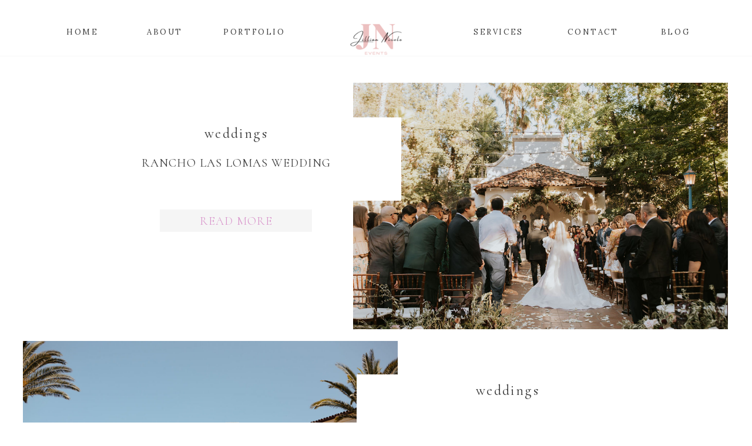

--- FILE ---
content_type: text/html; charset=UTF-8
request_url: https://jilliannicoleevents.com/blog/page/2/
body_size: 17242
content:
<!DOCTYPE html>
<html lang="en-US" class="d">
<head>
<link rel="stylesheet" type="text/css" href="//lib.showit.co/engine/2.2.7/showit.css" />
<meta name='robots' content='index, follow, max-image-preview:large, max-snippet:-1, max-video-preview:-1' />

            <script data-no-defer="1" data-ezscrex="false" data-cfasync="false" data-pagespeed-no-defer data-cookieconsent="ignore">
                var ctPublicFunctions = {"_ajax_nonce":"0b3cbcd332","_rest_nonce":"67f1d3d050","_ajax_url":"\/wp-admin\/admin-ajax.php","_rest_url":"https:\/\/jilliannicoleevents.com\/wp-json\/","data__cookies_type":"native","data__ajax_type":"custom_ajax","data__bot_detector_enabled":1,"data__frontend_data_log_enabled":1,"cookiePrefix":"","wprocket_detected":false,"host_url":"jilliannicoleevents.com","text__ee_click_to_select":"Click to select the whole data","text__ee_original_email":"The complete one is","text__ee_got_it":"Got it","text__ee_blocked":"Blocked","text__ee_cannot_connect":"Cannot connect","text__ee_cannot_decode":"Can not decode email. Unknown reason","text__ee_email_decoder":"CleanTalk email decoder","text__ee_wait_for_decoding":"The magic is on the way!","text__ee_decoding_process":"Please wait a few seconds while we decode the contact data."}
            </script>
        
            <script data-no-defer="1" data-ezscrex="false" data-cfasync="false" data-pagespeed-no-defer data-cookieconsent="ignore">
                var ctPublic = {"_ajax_nonce":"0b3cbcd332","settings__forms__check_internal":"0","settings__forms__check_external":"0","settings__forms__force_protection":0,"settings__forms__search_test":"0","settings__data__bot_detector_enabled":1,"settings__sfw__anti_crawler":0,"blog_home":"https:\/\/jilliannicoleevents.com\/","pixel__setting":"3","pixel__enabled":false,"pixel__url":"https:\/\/moderate2-v4.cleantalk.org\/pixel\/de1d3dadc2908cb191aa702c4e583596.gif","data__email_check_before_post":"1","data__email_check_exist_post":1,"data__cookies_type":"native","data__key_is_ok":true,"data__visible_fields_required":true,"wl_brandname":"Anti-Spam by CleanTalk","wl_brandname_short":"CleanTalk","ct_checkjs_key":624407326,"emailEncoderPassKey":"b2ff42a0b43cfb9eb04bf3a6c567449d","bot_detector_forms_excluded":"W10=","advancedCacheExists":false,"varnishCacheExists":false,"wc_ajax_add_to_cart":false}
            </script>
        
	<!-- This site is optimized with the Yoast SEO plugin v26.3 - https://yoast.com/wordpress/plugins/seo/ -->
	<title>Blog - Page 2 of 6 - jilliannicoleevents.com</title>
	<link rel="canonical" href="https://jilliannicoleevents.com/blog/page/2/" />
	<link rel="prev" href="https://jilliannicoleevents.com/blog/" />
	<link rel="next" href="https://jilliannicoleevents.com/blog/page/3/" />
	<meta property="og:locale" content="en_US" />
	<meta property="og:type" content="article" />
	<meta property="og:title" content="Blog - Page 2 of 6 - jilliannicoleevents.com" />
	<meta property="og:description" content="This is an example page. It&#8217;s different from a blog post because it will stay in one place and will show up in your site navigation (in most themes). Most people start with an About page that introduces them to potential site visitors. It might say something like this: Hi there! I&#8217;m a bike messenger [&hellip;]" />
	<meta property="og:url" content="https://jilliannicoleevents.com/blog/" />
	<meta property="og:site_name" content="jilliannicoleevents.com" />
	<meta name="twitter:card" content="summary_large_image" />
	<script type="application/ld+json" class="yoast-schema-graph">{"@context":"https://schema.org","@graph":[{"@type":["WebPage","CollectionPage"],"@id":"https://jilliannicoleevents.com/blog/","url":"https://jilliannicoleevents.com/blog/page/2/","name":"Blog - Page 2 of 6 - jilliannicoleevents.com","isPartOf":{"@id":"https://jilliannicoleevents.com/#website"},"datePublished":"2020-10-16T15:37:41+00:00","dateModified":"2020-12-03T20:33:39+00:00","breadcrumb":{"@id":"https://jilliannicoleevents.com/blog/page/2/#breadcrumb"},"inLanguage":"en-US"},{"@type":"BreadcrumbList","@id":"https://jilliannicoleevents.com/blog/page/2/#breadcrumb","itemListElement":[{"@type":"ListItem","position":1,"name":"Home","item":"https://jilliannicoleevents.com/"},{"@type":"ListItem","position":2,"name":"Blog"}]},{"@type":"WebSite","@id":"https://jilliannicoleevents.com/#website","url":"https://jilliannicoleevents.com/","name":"jilliannicoleevents.com","description":"","publisher":{"@id":"https://jilliannicoleevents.com/#organization"},"potentialAction":[{"@type":"SearchAction","target":{"@type":"EntryPoint","urlTemplate":"https://jilliannicoleevents.com/?s={search_term_string}"},"query-input":{"@type":"PropertyValueSpecification","valueRequired":true,"valueName":"search_term_string"}}],"inLanguage":"en-US"},{"@type":"Organization","@id":"https://jilliannicoleevents.com/#organization","name":"Jillian Nicole Events","url":"https://jilliannicoleevents.com/","logo":{"@type":"ImageObject","inLanguage":"en-US","@id":"https://jilliannicoleevents.com/#/schema/logo/image/","url":"https://jilliannicoleevents.com/wp-content/uploads/sites/15010/2020/11/1.jpg","contentUrl":"https://jilliannicoleevents.com/wp-content/uploads/sites/15010/2020/11/1.jpg","width":788,"height":609,"caption":"Jillian Nicole Events"},"image":{"@id":"https://jilliannicoleevents.com/#/schema/logo/image/"},"sameAs":["https://www.facebook.com/jilliannicoleevents/","https://www.instagram.com/jilliannicoleevents/","https://www.linkedin.com/in/jillian-bobinski-9b7014127/","https://www.pinterest.com/Jillannicoleevents/","https://www.youtube.com/channel/UCj9bQVC14LUA4WF83I5zx4g"]}]}</script>
	<!-- / Yoast SEO plugin. -->


<link rel='dns-prefetch' href='//fd.cleantalk.org' />
<link rel="alternate" type="application/rss+xml" title="jilliannicoleevents.com &raquo; Feed" href="https://jilliannicoleevents.com/feed/" />
<link rel="alternate" type="application/rss+xml" title="jilliannicoleevents.com &raquo; Comments Feed" href="https://jilliannicoleevents.com/comments/feed/" />
<script type="text/javascript">
/* <![CDATA[ */
window._wpemojiSettings = {"baseUrl":"https:\/\/s.w.org\/images\/core\/emoji\/16.0.1\/72x72\/","ext":".png","svgUrl":"https:\/\/s.w.org\/images\/core\/emoji\/16.0.1\/svg\/","svgExt":".svg","source":{"concatemoji":"https:\/\/jilliannicoleevents.com\/wp-includes\/js\/wp-emoji-release.min.js?ver=6.8.3"}};
/*! This file is auto-generated */
!function(s,n){var o,i,e;function c(e){try{var t={supportTests:e,timestamp:(new Date).valueOf()};sessionStorage.setItem(o,JSON.stringify(t))}catch(e){}}function p(e,t,n){e.clearRect(0,0,e.canvas.width,e.canvas.height),e.fillText(t,0,0);var t=new Uint32Array(e.getImageData(0,0,e.canvas.width,e.canvas.height).data),a=(e.clearRect(0,0,e.canvas.width,e.canvas.height),e.fillText(n,0,0),new Uint32Array(e.getImageData(0,0,e.canvas.width,e.canvas.height).data));return t.every(function(e,t){return e===a[t]})}function u(e,t){e.clearRect(0,0,e.canvas.width,e.canvas.height),e.fillText(t,0,0);for(var n=e.getImageData(16,16,1,1),a=0;a<n.data.length;a++)if(0!==n.data[a])return!1;return!0}function f(e,t,n,a){switch(t){case"flag":return n(e,"\ud83c\udff3\ufe0f\u200d\u26a7\ufe0f","\ud83c\udff3\ufe0f\u200b\u26a7\ufe0f")?!1:!n(e,"\ud83c\udde8\ud83c\uddf6","\ud83c\udde8\u200b\ud83c\uddf6")&&!n(e,"\ud83c\udff4\udb40\udc67\udb40\udc62\udb40\udc65\udb40\udc6e\udb40\udc67\udb40\udc7f","\ud83c\udff4\u200b\udb40\udc67\u200b\udb40\udc62\u200b\udb40\udc65\u200b\udb40\udc6e\u200b\udb40\udc67\u200b\udb40\udc7f");case"emoji":return!a(e,"\ud83e\udedf")}return!1}function g(e,t,n,a){var r="undefined"!=typeof WorkerGlobalScope&&self instanceof WorkerGlobalScope?new OffscreenCanvas(300,150):s.createElement("canvas"),o=r.getContext("2d",{willReadFrequently:!0}),i=(o.textBaseline="top",o.font="600 32px Arial",{});return e.forEach(function(e){i[e]=t(o,e,n,a)}),i}function t(e){var t=s.createElement("script");t.src=e,t.defer=!0,s.head.appendChild(t)}"undefined"!=typeof Promise&&(o="wpEmojiSettingsSupports",i=["flag","emoji"],n.supports={everything:!0,everythingExceptFlag:!0},e=new Promise(function(e){s.addEventListener("DOMContentLoaded",e,{once:!0})}),new Promise(function(t){var n=function(){try{var e=JSON.parse(sessionStorage.getItem(o));if("object"==typeof e&&"number"==typeof e.timestamp&&(new Date).valueOf()<e.timestamp+604800&&"object"==typeof e.supportTests)return e.supportTests}catch(e){}return null}();if(!n){if("undefined"!=typeof Worker&&"undefined"!=typeof OffscreenCanvas&&"undefined"!=typeof URL&&URL.createObjectURL&&"undefined"!=typeof Blob)try{var e="postMessage("+g.toString()+"("+[JSON.stringify(i),f.toString(),p.toString(),u.toString()].join(",")+"));",a=new Blob([e],{type:"text/javascript"}),r=new Worker(URL.createObjectURL(a),{name:"wpTestEmojiSupports"});return void(r.onmessage=function(e){c(n=e.data),r.terminate(),t(n)})}catch(e){}c(n=g(i,f,p,u))}t(n)}).then(function(e){for(var t in e)n.supports[t]=e[t],n.supports.everything=n.supports.everything&&n.supports[t],"flag"!==t&&(n.supports.everythingExceptFlag=n.supports.everythingExceptFlag&&n.supports[t]);n.supports.everythingExceptFlag=n.supports.everythingExceptFlag&&!n.supports.flag,n.DOMReady=!1,n.readyCallback=function(){n.DOMReady=!0}}).then(function(){return e}).then(function(){var e;n.supports.everything||(n.readyCallback(),(e=n.source||{}).concatemoji?t(e.concatemoji):e.wpemoji&&e.twemoji&&(t(e.twemoji),t(e.wpemoji)))}))}((window,document),window._wpemojiSettings);
/* ]]> */
</script>
<style id='wp-emoji-styles-inline-css' type='text/css'>

	img.wp-smiley, img.emoji {
		display: inline !important;
		border: none !important;
		box-shadow: none !important;
		height: 1em !important;
		width: 1em !important;
		margin: 0 0.07em !important;
		vertical-align: -0.1em !important;
		background: none !important;
		padding: 0 !important;
	}
</style>
<link rel='stylesheet' id='wp-block-library-css' href='https://jilliannicoleevents.com/wp-includes/css/dist/block-library/style.min.css?ver=6.8.3' type='text/css' media='all' />
<style id='classic-theme-styles-inline-css' type='text/css'>
/*! This file is auto-generated */
.wp-block-button__link{color:#fff;background-color:#32373c;border-radius:9999px;box-shadow:none;text-decoration:none;padding:calc(.667em + 2px) calc(1.333em + 2px);font-size:1.125em}.wp-block-file__button{background:#32373c;color:#fff;text-decoration:none}
</style>
<style id='global-styles-inline-css' type='text/css'>
:root{--wp--preset--aspect-ratio--square: 1;--wp--preset--aspect-ratio--4-3: 4/3;--wp--preset--aspect-ratio--3-4: 3/4;--wp--preset--aspect-ratio--3-2: 3/2;--wp--preset--aspect-ratio--2-3: 2/3;--wp--preset--aspect-ratio--16-9: 16/9;--wp--preset--aspect-ratio--9-16: 9/16;--wp--preset--color--black: #000000;--wp--preset--color--cyan-bluish-gray: #abb8c3;--wp--preset--color--white: #ffffff;--wp--preset--color--pale-pink: #f78da7;--wp--preset--color--vivid-red: #cf2e2e;--wp--preset--color--luminous-vivid-orange: #ff6900;--wp--preset--color--luminous-vivid-amber: #fcb900;--wp--preset--color--light-green-cyan: #7bdcb5;--wp--preset--color--vivid-green-cyan: #00d084;--wp--preset--color--pale-cyan-blue: #8ed1fc;--wp--preset--color--vivid-cyan-blue: #0693e3;--wp--preset--color--vivid-purple: #9b51e0;--wp--preset--gradient--vivid-cyan-blue-to-vivid-purple: linear-gradient(135deg,rgba(6,147,227,1) 0%,rgb(155,81,224) 100%);--wp--preset--gradient--light-green-cyan-to-vivid-green-cyan: linear-gradient(135deg,rgb(122,220,180) 0%,rgb(0,208,130) 100%);--wp--preset--gradient--luminous-vivid-amber-to-luminous-vivid-orange: linear-gradient(135deg,rgba(252,185,0,1) 0%,rgba(255,105,0,1) 100%);--wp--preset--gradient--luminous-vivid-orange-to-vivid-red: linear-gradient(135deg,rgba(255,105,0,1) 0%,rgb(207,46,46) 100%);--wp--preset--gradient--very-light-gray-to-cyan-bluish-gray: linear-gradient(135deg,rgb(238,238,238) 0%,rgb(169,184,195) 100%);--wp--preset--gradient--cool-to-warm-spectrum: linear-gradient(135deg,rgb(74,234,220) 0%,rgb(151,120,209) 20%,rgb(207,42,186) 40%,rgb(238,44,130) 60%,rgb(251,105,98) 80%,rgb(254,248,76) 100%);--wp--preset--gradient--blush-light-purple: linear-gradient(135deg,rgb(255,206,236) 0%,rgb(152,150,240) 100%);--wp--preset--gradient--blush-bordeaux: linear-gradient(135deg,rgb(254,205,165) 0%,rgb(254,45,45) 50%,rgb(107,0,62) 100%);--wp--preset--gradient--luminous-dusk: linear-gradient(135deg,rgb(255,203,112) 0%,rgb(199,81,192) 50%,rgb(65,88,208) 100%);--wp--preset--gradient--pale-ocean: linear-gradient(135deg,rgb(255,245,203) 0%,rgb(182,227,212) 50%,rgb(51,167,181) 100%);--wp--preset--gradient--electric-grass: linear-gradient(135deg,rgb(202,248,128) 0%,rgb(113,206,126) 100%);--wp--preset--gradient--midnight: linear-gradient(135deg,rgb(2,3,129) 0%,rgb(40,116,252) 100%);--wp--preset--font-size--small: 13px;--wp--preset--font-size--medium: 20px;--wp--preset--font-size--large: 36px;--wp--preset--font-size--x-large: 42px;--wp--preset--spacing--20: 0.44rem;--wp--preset--spacing--30: 0.67rem;--wp--preset--spacing--40: 1rem;--wp--preset--spacing--50: 1.5rem;--wp--preset--spacing--60: 2.25rem;--wp--preset--spacing--70: 3.38rem;--wp--preset--spacing--80: 5.06rem;--wp--preset--shadow--natural: 6px 6px 9px rgba(0, 0, 0, 0.2);--wp--preset--shadow--deep: 12px 12px 50px rgba(0, 0, 0, 0.4);--wp--preset--shadow--sharp: 6px 6px 0px rgba(0, 0, 0, 0.2);--wp--preset--shadow--outlined: 6px 6px 0px -3px rgba(255, 255, 255, 1), 6px 6px rgba(0, 0, 0, 1);--wp--preset--shadow--crisp: 6px 6px 0px rgba(0, 0, 0, 1);}:where(.is-layout-flex){gap: 0.5em;}:where(.is-layout-grid){gap: 0.5em;}body .is-layout-flex{display: flex;}.is-layout-flex{flex-wrap: wrap;align-items: center;}.is-layout-flex > :is(*, div){margin: 0;}body .is-layout-grid{display: grid;}.is-layout-grid > :is(*, div){margin: 0;}:where(.wp-block-columns.is-layout-flex){gap: 2em;}:where(.wp-block-columns.is-layout-grid){gap: 2em;}:where(.wp-block-post-template.is-layout-flex){gap: 1.25em;}:where(.wp-block-post-template.is-layout-grid){gap: 1.25em;}.has-black-color{color: var(--wp--preset--color--black) !important;}.has-cyan-bluish-gray-color{color: var(--wp--preset--color--cyan-bluish-gray) !important;}.has-white-color{color: var(--wp--preset--color--white) !important;}.has-pale-pink-color{color: var(--wp--preset--color--pale-pink) !important;}.has-vivid-red-color{color: var(--wp--preset--color--vivid-red) !important;}.has-luminous-vivid-orange-color{color: var(--wp--preset--color--luminous-vivid-orange) !important;}.has-luminous-vivid-amber-color{color: var(--wp--preset--color--luminous-vivid-amber) !important;}.has-light-green-cyan-color{color: var(--wp--preset--color--light-green-cyan) !important;}.has-vivid-green-cyan-color{color: var(--wp--preset--color--vivid-green-cyan) !important;}.has-pale-cyan-blue-color{color: var(--wp--preset--color--pale-cyan-blue) !important;}.has-vivid-cyan-blue-color{color: var(--wp--preset--color--vivid-cyan-blue) !important;}.has-vivid-purple-color{color: var(--wp--preset--color--vivid-purple) !important;}.has-black-background-color{background-color: var(--wp--preset--color--black) !important;}.has-cyan-bluish-gray-background-color{background-color: var(--wp--preset--color--cyan-bluish-gray) !important;}.has-white-background-color{background-color: var(--wp--preset--color--white) !important;}.has-pale-pink-background-color{background-color: var(--wp--preset--color--pale-pink) !important;}.has-vivid-red-background-color{background-color: var(--wp--preset--color--vivid-red) !important;}.has-luminous-vivid-orange-background-color{background-color: var(--wp--preset--color--luminous-vivid-orange) !important;}.has-luminous-vivid-amber-background-color{background-color: var(--wp--preset--color--luminous-vivid-amber) !important;}.has-light-green-cyan-background-color{background-color: var(--wp--preset--color--light-green-cyan) !important;}.has-vivid-green-cyan-background-color{background-color: var(--wp--preset--color--vivid-green-cyan) !important;}.has-pale-cyan-blue-background-color{background-color: var(--wp--preset--color--pale-cyan-blue) !important;}.has-vivid-cyan-blue-background-color{background-color: var(--wp--preset--color--vivid-cyan-blue) !important;}.has-vivid-purple-background-color{background-color: var(--wp--preset--color--vivid-purple) !important;}.has-black-border-color{border-color: var(--wp--preset--color--black) !important;}.has-cyan-bluish-gray-border-color{border-color: var(--wp--preset--color--cyan-bluish-gray) !important;}.has-white-border-color{border-color: var(--wp--preset--color--white) !important;}.has-pale-pink-border-color{border-color: var(--wp--preset--color--pale-pink) !important;}.has-vivid-red-border-color{border-color: var(--wp--preset--color--vivid-red) !important;}.has-luminous-vivid-orange-border-color{border-color: var(--wp--preset--color--luminous-vivid-orange) !important;}.has-luminous-vivid-amber-border-color{border-color: var(--wp--preset--color--luminous-vivid-amber) !important;}.has-light-green-cyan-border-color{border-color: var(--wp--preset--color--light-green-cyan) !important;}.has-vivid-green-cyan-border-color{border-color: var(--wp--preset--color--vivid-green-cyan) !important;}.has-pale-cyan-blue-border-color{border-color: var(--wp--preset--color--pale-cyan-blue) !important;}.has-vivid-cyan-blue-border-color{border-color: var(--wp--preset--color--vivid-cyan-blue) !important;}.has-vivid-purple-border-color{border-color: var(--wp--preset--color--vivid-purple) !important;}.has-vivid-cyan-blue-to-vivid-purple-gradient-background{background: var(--wp--preset--gradient--vivid-cyan-blue-to-vivid-purple) !important;}.has-light-green-cyan-to-vivid-green-cyan-gradient-background{background: var(--wp--preset--gradient--light-green-cyan-to-vivid-green-cyan) !important;}.has-luminous-vivid-amber-to-luminous-vivid-orange-gradient-background{background: var(--wp--preset--gradient--luminous-vivid-amber-to-luminous-vivid-orange) !important;}.has-luminous-vivid-orange-to-vivid-red-gradient-background{background: var(--wp--preset--gradient--luminous-vivid-orange-to-vivid-red) !important;}.has-very-light-gray-to-cyan-bluish-gray-gradient-background{background: var(--wp--preset--gradient--very-light-gray-to-cyan-bluish-gray) !important;}.has-cool-to-warm-spectrum-gradient-background{background: var(--wp--preset--gradient--cool-to-warm-spectrum) !important;}.has-blush-light-purple-gradient-background{background: var(--wp--preset--gradient--blush-light-purple) !important;}.has-blush-bordeaux-gradient-background{background: var(--wp--preset--gradient--blush-bordeaux) !important;}.has-luminous-dusk-gradient-background{background: var(--wp--preset--gradient--luminous-dusk) !important;}.has-pale-ocean-gradient-background{background: var(--wp--preset--gradient--pale-ocean) !important;}.has-electric-grass-gradient-background{background: var(--wp--preset--gradient--electric-grass) !important;}.has-midnight-gradient-background{background: var(--wp--preset--gradient--midnight) !important;}.has-small-font-size{font-size: var(--wp--preset--font-size--small) !important;}.has-medium-font-size{font-size: var(--wp--preset--font-size--medium) !important;}.has-large-font-size{font-size: var(--wp--preset--font-size--large) !important;}.has-x-large-font-size{font-size: var(--wp--preset--font-size--x-large) !important;}
:where(.wp-block-post-template.is-layout-flex){gap: 1.25em;}:where(.wp-block-post-template.is-layout-grid){gap: 1.25em;}
:where(.wp-block-columns.is-layout-flex){gap: 2em;}:where(.wp-block-columns.is-layout-grid){gap: 2em;}
:root :where(.wp-block-pullquote){font-size: 1.5em;line-height: 1.6;}
</style>
<link rel='stylesheet' id='cleantalk-public-css-css' href='https://jilliannicoleevents.com/wp-content/plugins/cleantalk-spam-protect/css/cleantalk-public.min.css?ver=6.67_1762383234' type='text/css' media='all' />
<link rel='stylesheet' id='cleantalk-email-decoder-css-css' href='https://jilliannicoleevents.com/wp-content/plugins/cleantalk-spam-protect/css/cleantalk-email-decoder.min.css?ver=6.67_1762383234' type='text/css' media='all' />
<script type="text/javascript" src="https://jilliannicoleevents.com/wp-content/plugins/cleantalk-spam-protect/js/apbct-public-bundle.min.js?ver=6.67_1762383235" id="apbct-public-bundle.min-js-js"></script>
<script type="text/javascript" src="https://fd.cleantalk.org/ct-bot-detector-wrapper.js?ver=6.67" id="ct_bot_detector-js" defer="defer" data-wp-strategy="defer"></script>
<script type="text/javascript" src="https://jilliannicoleevents.com/wp-includes/js/jquery/jquery.min.js?ver=3.7.1" id="jquery-core-js"></script>
<script type="text/javascript" src="https://jilliannicoleevents.com/wp-includes/js/jquery/jquery-migrate.min.js?ver=3.4.1" id="jquery-migrate-js"></script>
<script type="text/javascript" src="https://jilliannicoleevents.com/wp-content/plugins/showit/public/js/showit.js?ver=1765988203" id="si-script-js"></script>
<link rel="https://api.w.org/" href="https://jilliannicoleevents.com/wp-json/" /><link rel="EditURI" type="application/rsd+xml" title="RSD" href="https://jilliannicoleevents.com/xmlrpc.php?rsd" />
<style type="text/css">.recentcomments a{display:inline !important;padding:0 !important;margin:0 !important;}</style>
<meta charset="UTF-8" />
<meta name="viewport" content="width=device-width, initial-scale=1" />
<link rel="icon" type="image/png" href="//static.showit.co/200/hkrRWIrsS_SAn03lX17ZZw/117508/beige_minimal_personal_make_up_artist_logo_2.png" />
<link rel="preconnect" href="https://static.showit.co" />

<link rel="preconnect" href="https://fonts.googleapis.com">
<link rel="preconnect" href="https://fonts.gstatic.com" crossorigin>
<link href="https://fonts.googleapis.com/css?family=Lora:regular|Cormorant:regular|La+Belle+Aurore:regular|Cormorant:300|Kristi:regular|Lora:italic|Cormorant+Garamond:300italic|Montserrat:regular" rel="stylesheet" type="text/css"/>
<script id="init_data" type="application/json">
{"mobile":{"w":320,"bgMediaType":"none","bgFillType":"color","bgColor":"#000000:0"},"desktop":{"w":1200,"defaultTrIn":{"type":"fade"},"defaultTrOut":{"type":"fade"},"bgColor":"#ffffff","bgMediaType":"none","bgFillType":"color"},"sid":"bpzg75zds5mpi1us7imh6a","break":768,"assetURL":"//static.showit.co","contactFormId":"117508/239279","cfAction":"aHR0cHM6Ly9jbGllbnRzZXJ2aWNlLnNob3dpdC5jby9jb250YWN0Zm9ybQ==","sgAction":"aHR0cHM6Ly9jbGllbnRzZXJ2aWNlLnNob3dpdC5jby9zb2NpYWxncmlk","blockData":[{"slug":"header","visible":"a","states":[{"d":{"bgFillType":"color","bgColor":"#000000:0","bgMediaType":"none"},"m":{"bgFillType":"color","bgColor":"#000000:0","bgMediaType":"none"},"slug":"view-1"}],"d":{"h":121,"w":1200,"locking":{"side":"st","scrollOffset":1},"bgFillType":"color","bgColor":"colors-7","bgMediaType":"none"},"m":{"h":32,"w":320,"locking":{"side":"t","scrollOffset":1},"bgFillType":"color","bgColor":"colors-7","bgMediaType":"none"},"stateTrans":[{}]},{"slug":"4-necessities-for-your-nfl-sunday-football-party","visible":"a","states":[],"d":{"h":460,"w":1200,"locking":{"offset":100},"nature":"dH","bgFillType":"color","bgColor":"#FFFFFF","bgMediaType":"none"},"m":{"h":391,"w":320,"nature":"dH","bgFillType":"color","bgColor":"#FFFFFF","bgMediaType":"none"}},{"slug":"how-to-plan-a-kid-s-birthday-party","visible":"a","states":[],"d":{"h":420,"w":1200,"locking":{"offset":100},"nature":"dH","bgFillType":"color","bgColor":"#FFFFFF","bgMediaType":"none"},"m":{"h":341,"w":320,"nature":"dH","bgFillType":"color","bgColor":"#FFFFFF","bgMediaType":"none"}},{"slug":"end-post-loop","visible":"a","states":[],"d":{"h":1,"w":1200,"bgFillType":"color","bgColor":"#FFFFFF","bgMediaType":"none"},"m":{"h":1,"w":320,"bgFillType":"color","bgColor":"#FFFFFF","bgMediaType":"none"}},{"slug":"pagination","visible":"a","states":[],"d":{"h":97,"w":1200,"nature":"dH","bgFillType":"color","bgColor":"#FFFFFF","bgMediaType":"none"},"m":{"h":91,"w":320,"nature":"dH","bgFillType":"color","bgColor":"#FFFFFF","bgMediaType":"none"}},{"slug":"newsletter","visible":"a","states":[{"d":{"bgFillType":"color","bgColor":"#000000:0","bgMediaType":"none"},"m":{"bgFillType":"color","bgColor":"#000000:0","bgMediaType":"none"},"slug":"signup"},{"d":{"bgFillType":"color","bgColor":"#000000:0","bgMediaType":"none"},"m":{"bgFillType":"color","bgColor":"#000000:0","bgMediaType":"none"},"slug":"thanks"}],"d":{"h":109,"w":1200,"bgFillType":"color","bgColor":"colors-7","bgMediaType":"none"},"m":{"h":176,"w":320,"bgFillType":"color","bgColor":"colors-7","bgMediaType":"none"},"stateTrans":[{},{}]},{"slug":"mobile-nav","visible":"m","states":[{"d":{"bgFillType":"color","bgColor":"#000000:0","bgMediaType":"none"},"m":{"bgFillType":"color","bgColor":"#000000:0","bgMediaType":"none"},"slug":"view-1"}],"d":{"h":400,"w":1200,"bgFillType":"color","bgColor":"#FFFFFF","bgMediaType":"none"},"m":{"h":381,"w":320,"locking":{"side":"t"},"bgFillType":"color","bgColor":"#f9f9f9","bgMediaType":"none"},"stateTrans":[{}]},{"slug":"footer","visible":"a","states":[],"d":{"h":294,"w":1200,"bgFillType":"color","bgColor":"colors-7","bgMediaType":"none"},"m":{"h":381,"w":320,"bgFillType":"color","bgColor":"colors-7","bgMediaType":"none"}}],"elementData":[{"type":"simple","visible":"d","id":"header_view-1_0","blockId":"header","m":{"x":48,"y":8,"w":224,"h":35,"a":0},"d":{"x":-8.667,"y":95,"w":1217,"h":1,"a":0,"lockH":"s"}},{"type":"text","visible":"d","id":"header_view-1_1","blockId":"header","m":{"x":122,"y":18,"w":75.60000000000001,"h":14,"a":0},"d":{"x":921,"y":48,"w":97,"h":27,"a":0}},{"type":"text","visible":"d","id":"header_view-1_2","blockId":"header","m":{"x":122,"y":18,"w":75.60000000000001,"h":14,"a":0},"d":{"x":332,"y":48,"w":122,"h":18,"a":0}},{"type":"text","visible":"d","id":"header_view-1_3","blockId":"header","m":{"x":122,"y":18,"w":75.60000000000001,"h":14,"a":0},"d":{"x":739,"y":48,"w":139,"h":17,"a":0}},{"type":"text","visible":"d","id":"header_view-1_4","blockId":"header","m":{"x":122,"y":18,"w":75.60000000000001,"h":14,"a":0},"d":{"x":192,"y":48,"w":97,"h":21,"a":0}},{"type":"text","visible":"d","id":"header_view-1_5","blockId":"header","m":{"x":122,"y":18,"w":75.60000000000001,"h":14,"a":0},"d":{"x":52,"y":48,"w":97,"h":17,"a":0}},{"type":"icon","visible":"m","id":"header_view-1_6","blockId":"header","m":{"x":275,"y":-3,"w":41,"h":41,"a":0},"d":{"x":575,"y":325,"w":100,"h":100,"a":0},"pc":[{"type":"show","block":"mobile-nav"}]},{"type":"graphic","visible":"a","id":"header_view-1_7","blockId":"header","m":{"x":137,"y":-3,"w":53,"h":39,"a":0},"d":{"x":520,"y":1,"w":160,"h":120,"a":0},"c":{"key":"hkrRWIrsS_SAn03lX17ZZw/117508/beige_minimal_personal_make_up_artist_logo_2.png","aspect_ratio":1}},{"type":"text","visible":"d","id":"header_view-1_8","blockId":"header","m":{"x":122,"y":18,"w":75.60000000000001,"h":14,"a":0},"d":{"x":1061,"y":48,"w":97,"h":20,"a":0}},{"type":"graphic","visible":"a","id":"4-necessities-for-your-nfl-sunday-football-party_0","blockId":"4-necessities-for-your-nfl-sunday-football-party","m":{"x":0,"y":20,"w":320,"h":195,"a":0,"gs":{"p":105}},"d":{"x":561,"y":20,"w":638,"h":420,"a":0,"gs":{"t":"cover","p":105}},"c":{"key":"4BgMWmDTToykI016Vmc2wA/117508/screen_shot_2020-09-29_at_11_53_17_am.png","aspect_ratio":1.19108}},{"type":"simple","visible":"a","id":"4-necessities-for-your-nfl-sunday-football-party_1","blockId":"4-necessities-for-your-nfl-sunday-football-party","m":{"x":28,"y":194,"w":265,"h":168,"a":0},"d":{"x":129,"y":79,"w":514,"h":142,"a":0}},{"type":"text","visible":"d","id":"4-necessities-for-your-nfl-sunday-football-party_2","blockId":"4-necessities-for-your-nfl-sunday-football-party","m":{"x":20,"y":28,"w":280,"h":20,"a":0},"d":{"x":214,"y":89,"w":296,"h":41,"a":0}},{"type":"text","visible":"a","id":"4-necessities-for-your-nfl-sunday-football-party_3","blockId":"4-necessities-for-your-nfl-sunday-football-party","m":{"x":39,"y":207,"w":243,"h":99,"a":0},"d":{"x":129,"y":142,"w":465,"h":65,"a":0}},{"type":"simple","visible":"a","id":"4-necessities-for-your-nfl-sunday-football-party_4","blockId":"4-necessities-for-your-nfl-sunday-football-party","m":{"x":101,"y":291,"w":115,"h":31,"a":0},"d":{"x":232,"y":236,"w":259,"h":38,"a":0}},{"type":"text","visible":"a","id":"4-necessities-for-your-nfl-sunday-football-party_5","blockId":"4-necessities-for-your-nfl-sunday-football-party","m":{"x":100,"y":296,"w":116,"h":20,"a":0},"d":{"x":238,"y":241,"w":248,"h":26,"a":0}},{"type":"graphic","visible":"a","id":"how-to-plan-a-kid-s-birthday-party_0","blockId":"how-to-plan-a-kid-s-birthday-party","m":{"x":0,"y":20,"w":320,"h":195,"a":0,"gs":{"p":105}},"d":{"x":-1,"y":0,"w":638,"h":420,"a":0,"gs":{"t":"cover","p":105}},"c":{"key":"ZY00fcMmQ667MkZgLg6K2g/117508/11954709_10100507040409105_2441277153504315922_n.jpg","aspect_ratio":1.33333}},{"type":"simple","visible":"a","id":"how-to-plan-a-kid-s-birthday-party_1","blockId":"how-to-plan-a-kid-s-birthday-party","m":{"x":28,"y":194,"w":265,"h":75,"a":0},"d":{"x":567,"y":57,"w":514,"h":149,"a":0}},{"type":"simple","visible":"a","id":"how-to-plan-a-kid-s-birthday-party_2","blockId":"how-to-plan-a-kid-s-birthday-party","m":{"x":102,"y":273,"w":115,"h":31,"a":0},"d":{"x":695,"y":205,"w":259,"h":38,"a":0}},{"type":"text","visible":"a","id":"how-to-plan-a-kid-s-birthday-party_3","blockId":"how-to-plan-a-kid-s-birthday-party","m":{"x":101,"y":278,"w":116,"h":20,"a":0},"d":{"x":700,"y":210,"w":248,"h":26,"a":0}},{"type":"text","visible":"d","id":"how-to-plan-a-kid-s-birthday-party_4","blockId":"how-to-plan-a-kid-s-birthday-party","m":{"x":20,"y":28,"w":280,"h":20,"a":0},"d":{"x":676,"y":67,"w":296,"h":41,"a":0}},{"type":"text","visible":"a","id":"how-to-plan-a-kid-s-birthday-party_5","blockId":"how-to-plan-a-kid-s-birthday-party","m":{"x":39,"y":207,"w":243,"h":59,"a":0},"d":{"x":575,"y":135,"w":498,"h":52,"a":0}},{"type":"text","visible":"a","id":"pagination_0","blockId":"pagination","m":{"x":168,"y":29,"w":142,"h":32,"a":0},"d":{"x":644,"y":35,"w":365,"h":32,"a":0}},{"type":"text","visible":"a","id":"pagination_1","blockId":"pagination","m":{"x":11,"y":29,"w":142,"h":31,"a":0},"d":{"x":201,"y":35,"w":376,"h":33,"a":0}},{"type":"text","visible":"a","id":"newsletter_0","blockId":"newsletter","m":{"x":58,"y":44,"w":205,"h":19,"a":0},"d":{"x":212,"y":60,"w":182,"h":14,"a":0}},{"type":"text","visible":"a","id":"newsletter_1","blockId":"newsletter","m":{"x":114,"y":16,"w":93,"h":33,"a":0},"d":{"x":217,"y":34,"w":176,"h":26,"a":0}},{"type":"simple","visible":"a","id":"newsletter_2","blockId":"newsletter","m":{"x":-15,"y":6,"w":350,"h":1,"a":0},"d":{"x":-9,"y":6,"w":1217,"h":1,"a":0,"lockH":"s"}},{"type":"simple","visible":"a","id":"newsletter_3","blockId":"newsletter","m":{"x":-10,"y":167,"w":340,"h":1,"a":0},"d":{"x":-8,"y":102,"w":1217,"h":1,"a":0,"lockH":"s"}},{"type":"text","visible":"a","id":"newsletter_signup_0","blockId":"newsletter","m":{"x":137,"y":141,"w":47,"h":19,"a":0},"d":{"x":946,"y":45,"w":42,"h":21,"a":0}},{"type":"simple","visible":"a","id":"newsletter_signup_1","blockId":"newsletter","m":{"x":48,"y":104,"w":224,"h":27,"a":0},"d":{"x":670,"y":46,"w":262,"h":17,"a":0}},{"type":"text","visible":"a","id":"newsletter_signup_2","blockId":"newsletter","m":{"x":54,"y":110,"w":212,"h":16,"a":0},"d":{"x":676,"y":47,"w":251,"h":14,"a":0}},{"type":"simple","visible":"a","id":"newsletter_signup_3","blockId":"newsletter","m":{"x":48,"y":76,"w":224,"h":25,"a":0},"d":{"x":400,"y":46,"w":262,"h":17,"a":0}},{"type":"text","visible":"a","id":"newsletter_signup_4","blockId":"newsletter","m":{"x":56,"y":81,"w":208,"h":15,"a":0},"d":{"x":406,"y":47,"w":251,"h":14,"a":0}},{"type":"text","visible":"a","id":"newsletter_thanks_0","blockId":"newsletter","m":{"x":71,"y":97,"w":178,"h":42,"a":0},"d":{"x":512,"y":47,"w":375,"h":14,"a":0}},{"type":"simple","visible":"m","id":"mobile-nav_view-1_0","blockId":"mobile-nav","m":{"x":-2,"y":251,"w":327,"h":44,"a":0,"lockV":"b"},"d":{"x":488,"y":60,"w":480,"h":160,"a":0}},{"type":"icon","visible":"m","id":"mobile-nav_view-1_1","blockId":"mobile-nav","m":{"x":244,"y":259,"w":23,"h":23,"a":0,"lockV":"b"},"d":{"x":575,"y":175,"w":100,"h":100,"a":0}},{"type":"icon","visible":"m","id":"mobile-nav_view-1_2","blockId":"mobile-nav","m":{"x":148,"y":259,"w":23,"h":23,"a":0,"lockV":"b"},"d":{"x":575,"y":175,"w":100,"h":100,"a":0}},{"type":"icon","visible":"m","id":"mobile-nav_view-1_3","blockId":"mobile-nav","m":{"x":53.5,"y":260,"w":22,"h":23,"a":0,"lockV":"b"},"d":{"x":575,"y":175,"w":100,"h":100,"a":0}},{"type":"text","visible":"m","id":"mobile-nav_view-1_4","blockId":"mobile-nav","m":{"x":123,"y":172,"w":76,"h":14,"a":0},"d":{"x":562,"y":193,"w":97.19999999999999,"h":18,"a":0}},{"type":"text","visible":"m","id":"mobile-nav_view-1_5","blockId":"mobile-nav","m":{"x":123,"y":144,"w":76,"h":14,"a":0},"d":{"x":562,"y":193,"w":97.19999999999999,"h":18,"a":0}},{"type":"text","visible":"m","id":"mobile-nav_view-1_6","blockId":"mobile-nav","m":{"x":123,"y":89,"w":76,"h":14,"a":0},"d":{"x":562,"y":193,"w":97.19999999999999,"h":18,"a":0},"pc":[{"type":"hide","block":"mobile-nav"}]},{"type":"text","visible":"m","id":"mobile-nav_view-1_7","blockId":"mobile-nav","m":{"x":128,"y":117,"w":67,"h":14,"a":0},"d":{"x":562,"y":193,"w":97.19999999999999,"h":18,"a":0}},{"type":"text","visible":"m","id":"mobile-nav_view-1_8","blockId":"mobile-nav","m":{"x":123,"y":62,"w":76,"h":14,"a":0},"d":{"x":562,"y":193,"w":97.19999999999999,"h":18,"a":0},"pc":[{"type":"hide","block":"mobile-nav"}]},{"type":"text","visible":"m","id":"mobile-nav_view-1_9","blockId":"mobile-nav","m":{"x":123,"y":34,"w":76,"h":14,"a":0},"d":{"x":562,"y":193,"w":97.19999999999999,"h":18,"a":0},"pc":[{"type":"hide","block":"mobile-nav"}]},{"type":"icon","visible":"m","id":"mobile-nav_view-1_10","blockId":"mobile-nav","m":{"x":280,"y":9,"w":29,"h":28,"a":0,"lockV":"t"},"d":{"x":575,"y":175,"w":100,"h":100,"a":0},"pc":[{"type":"hide","block":"mobile-nav"}]},{"type":"simple","visible":"a","id":"footer_0","blockId":"footer","m":{"x":-12,"y":306,"w":342,"h":1,"a":0},"d":{"x":-19.429,"y":215.571,"w":1236.018,"h":1,"a":0,"lockH":"s"}},{"type":"icon","visible":"a","id":"footer_1","blockId":"footer","m":{"x":114,"y":92,"w":25,"h":25,"a":0},"d":{"x":20.972,"y":176,"w":19.479,"h":19.003,"a":0}},{"type":"icon","visible":"a","id":"footer_2","blockId":"footer","m":{"x":148,"y":92,"w":25,"h":25,"a":0},"d":{"x":73,"y":176,"w":19.479,"h":19.003,"a":0}},{"type":"icon","visible":"a","id":"footer_3","blockId":"footer","m":{"x":181,"y":92,"w":25,"h":25,"a":0},"d":{"x":125,"y":176,"w":19.479,"h":19.003,"a":0}},{"type":"graphic","visible":"a","id":"footer_4","blockId":"footer","m":{"x":15,"y":157,"w":50,"h":50,"a":0},"d":{"x":175,"y":40.5,"w":150,"h":150,"a":0},"c":{"key":"WQbX1yKPRaqhRxBoIWnzwg/117508/img_0729.jpg","aspect_ratio":0.66667}},{"type":"graphic","visible":"a","id":"footer_5","blockId":"footer","m":{"x":77,"y":157,"w":50,"h":50,"a":0},"d":{"x":335,"y":40.5,"w":150,"h":150,"a":0},"c":{"key":"0O2kO6juRUGgg6gqUcydkA/117508/twofourteenphotographymalibusneaks-13.jpg","aspect_ratio":0.66625}},{"type":"graphic","visible":"a","id":"footer_6","blockId":"footer","m":{"x":138,"y":157,"w":50,"h":50,"a":0},"d":{"x":496,"y":40.5,"w":150,"h":150,"a":0},"c":{"key":"s5GXB-s-QESkT1AJq-Asfg/117508/alisonbrynn_lunaria-102.jpg","aspect_ratio":0.66763}},{"type":"graphic","visible":"a","id":"footer_7","blockId":"footer","m":{"x":200,"y":157,"w":50,"h":50,"a":0},"d":{"x":659,"y":40.5,"w":150,"h":150,"a":0},"c":{"key":"lj2vFBAeRQexepZxDLRXxQ/117508/sofitel_shoot-130.jpg","aspect_ratio":0.66674}},{"type":"graphic","visible":"a","id":"footer_8","blockId":"footer","m":{"x":261,"y":157,"w":50,"h":50,"a":0},"d":{"x":820,"y":40.5,"w":150,"h":150,"a":0},"c":{"key":"NWWDAhGeQcSbC82dGUYYOw/117508/psp2.jpg","aspect_ratio":0.66667}},{"type":"graphic","visible":"a","id":"footer_9","blockId":"footer","m":{"x":93,"y":8,"w":135,"h":66,"a":0},"d":{"x":15,"y":51,"w":171,"h":98,"a":0},"c":{"key":"5GD89S9OTQKt0SClBu5idg/117508/beige_minimal_personal_make_up_artist_logo_2.png","aspect_ratio":1}},{"type":"text","visible":"a","id":"footer_10","blockId":"footer","m":{"x":20,"y":310,"w":280,"h":26,"a":0},"d":{"x":243,"y":254,"w":715,"h":21,"a":0}},{"type":"graphic","visible":"a","id":"footer_11","blockId":"footer","m":{"x":107,"y":228,"w":106,"h":67,"a":0},"d":{"x":984,"y":47,"w":203,"h":135,"a":0},"c":{"key":"t_KpsLfuQNygA4r5cxpz7Q/shared/107554010016-2.jpg","aspect_ratio":1.33616}},{"type":"simple","visible":"a","id":"footer_12","blockId":"footer","m":{"x":112,"y":233,"w":96,"h":57,"a":0},"d":{"x":994,"y":73,"w":183,"h":84,"a":0}},{"type":"simple","visible":"a","id":"footer_13","blockId":"footer","m":{"x":118,"y":239,"w":85,"h":46,"a":0},"d":{"x":1004,"y":83,"w":163,"h":64,"a":0}},{"type":"text","visible":"a","id":"footer_14","blockId":"footer","m":{"x":127,"y":251,"w":67,"h":21,"a":0},"d":{"x":1011,"y":92,"w":150,"h":45,"a":0}}]}
</script>
<link
rel="stylesheet"
type="text/css"
href="https://cdnjs.cloudflare.com/ajax/libs/animate.css/3.4.0/animate.min.css"
/>


<script src="//lib.showit.co/engine/2.2.7/showit-lib.min.js"></script>
<script src="//lib.showit.co/engine/2.2.7/showit.min.js"></script>
<script>

function initPage(){

}
</script>

<style id="si-page-css">
html.m {background-color:rgba(0,0,0,0);}
html.d {background-color:rgba(255,255,255,1);}
.d .st-d-title,.d .se-wpt h1 {color:rgba(62,62,62,1);letter-spacing:0em;font-size:60px;text-align:center;font-family:'Lora';font-weight:400;font-style:normal;}
.d .se-wpt h1 {margin-bottom:30px;}
.d .st-d-title.se-rc a {color:rgba(62,62,62,1);}
.d .st-d-title.se-rc a:hover {text-decoration:underline;color:rgba(62,62,62,1);opacity:0.8;}
.m .st-m-title,.m .se-wpt h1 {color:rgba(26,26,26,1);font-size:25px;text-align:center;font-family:'Lora';font-weight:400;font-style:normal;}
.m .se-wpt h1 {margin-bottom:20px;}
.m .st-m-title.se-rc a {color:rgba(26,26,26,1);}
.m .st-m-title.se-rc a:hover {text-decoration:underline;color:rgba(26,26,26,1);opacity:0.8;}
.d .st-d-heading,.d .se-wpt h2 {color:rgba(62,62,62,1);text-transform:uppercase;line-height:1.2;letter-spacing:0.2em;font-size:14px;text-align:center;font-family:'Montserrat';font-weight:400;font-style:normal;}
.d .se-wpt h2 {margin-bottom:24px;}
.d .st-d-heading.se-rc a {color:rgba(62,62,62,1);}
.d .st-d-heading.se-rc a:hover {text-decoration:underline;color:rgba(62,62,62,1);opacity:0.8;}
.m .st-m-heading,.m .se-wpt h2 {color:rgba(62,62,62,1);text-transform:uppercase;line-height:1;letter-spacing:0.2em;font-size:10px;font-family:'Montserrat';font-weight:400;font-style:normal;}
.m .se-wpt h2 {margin-bottom:20px;}
.m .st-m-heading.se-rc a {color:rgba(62,62,62,1);}
.m .st-m-heading.se-rc a:hover {text-decoration:underline;color:rgba(62,62,62,1);opacity:0.8;}
.d .st-d-subheading,.d .se-wpt h3 {color:rgba(62,62,62,1);letter-spacing:0.1em;font-size:14px;text-align:center;font-family:'Lora';font-weight:400;font-style:italic;}
.d .se-wpt h3 {margin-bottom:18px;}
.d .st-d-subheading.se-rc a {color:rgba(62,62,62,1);}
.d .st-d-subheading.se-rc a:hover {text-decoration:underline;color:rgba(62,62,62,1);opacity:0.8;}
.m .st-m-subheading,.m .se-wpt h3 {color:rgba(62,62,62,1);letter-spacing:0.1em;font-size:10px;font-family:'Lora';font-weight:400;font-style:italic;}
.m .se-wpt h3 {margin-bottom:18px;}
.m .st-m-subheading.se-rc a {color:rgba(62,62,62,1);}
.m .st-m-subheading.se-rc a:hover {text-decoration:underline;color:rgba(62,62,62,1);opacity:0.8;}
.d .st-d-paragraph {color:rgba(62,62,62,1);letter-spacing:0.2em;font-size:13px;text-align:justify;font-family:'Lora';font-weight:400;font-style:normal;}
.d .se-wpt p {margin-bottom:16px;}
.d .st-d-paragraph.se-rc a {color:rgba(62,62,62,1);}
.d .st-d-paragraph.se-rc a:hover {text-decoration:underline;color:rgba(62,62,62,1);opacity:0.8;}
.m .st-m-paragraph {color:rgba(62,62,62,1);letter-spacing:0.1em;font-size:9px;font-family:'Lora';font-weight:400;font-style:normal;}
.m .se-wpt p {margin-bottom:16px;}
.m .st-m-paragraph.se-rc a {color:rgba(62,62,62,1);}
.m .st-m-paragraph.se-rc a:hover {text-decoration:underline;color:rgba(62,62,62,1);opacity:0.8;}
.sib-header {z-index:15;}
.m .sib-header {height:32px;}
.d .sib-header {height:121px;}
.m .sib-header .ss-bg {background-color:rgba(255,255,255,1);}
.d .sib-header .ss-bg {background-color:rgba(255,255,255,1);}
.m .sib-header .sis-header_view-1 {background-color:rgba(0,0,0,0);}
.d .sib-header .sis-header_view-1 {background-color:rgba(0,0,0,0);}
.d .sie-header_view-1_0 {left:-8.667px;top:95px;width:1217px;height:1px;}
.m .sie-header_view-1_0 {left:48px;top:8px;width:224px;height:35px;display:none;}
.d .sie-header_view-1_0 .se-simple:hover {}
.m .sie-header_view-1_0 .se-simple:hover {}
.d .sie-header_view-1_0 .se-simple {background-color:rgba(245,245,245,0.7);}
.m .sie-header_view-1_0 .se-simple {background-color:rgba(245,245,245,0.7);}
.d .sie-header_view-1_1 {left:921px;top:48px;width:97px;height:27px;}
.m .sie-header_view-1_1 {left:122px;top:18px;width:75.60000000000001px;height:14px;display:none;}
.d .sie-header_view-1_1-text {text-transform:uppercase;text-align:center;}
.m .sie-header_view-1_1-text {text-transform:uppercase;text-align:center;}
.d .sie-header_view-1_2 {left:332px;top:48px;width:122px;height:18px;}
.m .sie-header_view-1_2 {left:122px;top:18px;width:75.60000000000001px;height:14px;display:none;}
.d .sie-header_view-1_2-text {text-transform:uppercase;text-align:center;}
.m .sie-header_view-1_2-text {text-transform:uppercase;text-align:center;}
.d .sie-header_view-1_3 {left:739px;top:48px;width:139px;height:17px;}
.m .sie-header_view-1_3 {left:122px;top:18px;width:75.60000000000001px;height:14px;display:none;}
.d .sie-header_view-1_3-text {text-transform:uppercase;text-align:center;}
.m .sie-header_view-1_3-text {text-transform:uppercase;text-align:center;}
.d .sie-header_view-1_4 {left:192px;top:48px;width:97px;height:21px;}
.m .sie-header_view-1_4 {left:122px;top:18px;width:75.60000000000001px;height:14px;display:none;}
.d .sie-header_view-1_4-text {text-transform:uppercase;text-align:center;}
.m .sie-header_view-1_4-text {text-transform:uppercase;text-align:center;}
.d .sie-header_view-1_5 {left:52px;top:48px;width:97px;height:17px;}
.m .sie-header_view-1_5 {left:122px;top:18px;width:75.60000000000001px;height:14px;display:none;}
.d .sie-header_view-1_5-text {text-transform:uppercase;text-align:center;}
.m .sie-header_view-1_5-text {text-transform:uppercase;text-align:center;}
.d .sie-header_view-1_6 {left:575px;top:325px;width:100px;height:100px;display:none;}
.m .sie-header_view-1_6 {left:275px;top:-3px;width:41px;height:41px;}
.d .sie-header_view-1_6 svg {fill:rgba(97,97,97,1);}
.m .sie-header_view-1_6 svg {fill:rgba(97,97,97,1);}
.d .sie-header_view-1_7 {left:520px;top:1px;width:160px;height:120px;}
.m .sie-header_view-1_7 {left:137px;top:-3px;width:53px;height:39px;}
.d .sie-header_view-1_7 .se-img {background-repeat:no-repeat;background-size:cover;background-position:50% 50%;border-radius:inherit;}
.m .sie-header_view-1_7 .se-img {background-repeat:no-repeat;background-size:cover;background-position:50% 50%;border-radius:inherit;}
.d .sie-header_view-1_8 {left:1061px;top:48px;width:97px;height:20px;}
.m .sie-header_view-1_8 {left:122px;top:18px;width:75.60000000000001px;height:14px;display:none;}
.d .sie-header_view-1_8-text {text-transform:uppercase;text-align:center;}
.m .sie-header_view-1_8-text {text-transform:uppercase;text-align:center;}
.m .sib-4-necessities-for-your-nfl-sunday-football-party {height:391px;}
.d .sib-4-necessities-for-your-nfl-sunday-football-party {height:460px;}
.m .sib-4-necessities-for-your-nfl-sunday-football-party .ss-bg {background-color:rgba(255,255,255,1);}
.d .sib-4-necessities-for-your-nfl-sunday-football-party .ss-bg {background-color:rgba(255,255,255,1);}
.m .sib-4-necessities-for-your-nfl-sunday-football-party.sb-nm-dH .sc {height:391px;}
.d .sib-4-necessities-for-your-nfl-sunday-football-party.sb-nd-dH .sc {height:460px;}
.d .sie-4-necessities-for-your-nfl-sunday-football-party_0 {left:561px;top:20px;width:638px;height:420px;}
.m .sie-4-necessities-for-your-nfl-sunday-football-party_0 {left:0px;top:20px;width:320px;height:195px;}
.d .sie-4-necessities-for-your-nfl-sunday-football-party_0 .se-img img {object-fit: cover;object-position: 50% 50%;border-radius: inherit;height: 100%;width: 100%;}
.m .sie-4-necessities-for-your-nfl-sunday-football-party_0 .se-img img {object-fit: cover;object-position: 50% 50%;border-radius: inherit;height: 100%;width: 100%;}
.d .sie-4-necessities-for-your-nfl-sunday-football-party_1 {left:129px;top:79px;width:514px;height:142px;}
.m .sie-4-necessities-for-your-nfl-sunday-football-party_1 {left:28px;top:194px;width:265px;height:168px;}
.d .sie-4-necessities-for-your-nfl-sunday-football-party_1 .se-simple:hover {}
.m .sie-4-necessities-for-your-nfl-sunday-football-party_1 .se-simple:hover {}
.d .sie-4-necessities-for-your-nfl-sunday-football-party_1 .se-simple {background-color:rgba(255,255,255,1);}
.m .sie-4-necessities-for-your-nfl-sunday-football-party_1 .se-simple {background-color:rgba(255,255,255,1);}
.d .sie-4-necessities-for-your-nfl-sunday-football-party_2 {left:214px;top:89px;width:296px;height:41px;}
.m .sie-4-necessities-for-your-nfl-sunday-football-party_2 {left:20px;top:28px;width:280px;height:20px;display:none;}
.d .sie-4-necessities-for-your-nfl-sunday-football-party_2-text {color:rgba(62,62,62,1);text-transform:lowercase;line-height:1.5;font-size:24px;text-align:center;font-family:'Cormorant';font-weight:400;font-style:normal;overflow:hidden;white-space:nowrap;}
.m .sie-4-necessities-for-your-nfl-sunday-football-party_2-text {color:rgba(214,196,129,1);text-transform:lowercase;line-height:1.5;font-size:21px;text-align:center;font-family:'La Belle Aurore';font-weight:400;font-style:normal;}
.d .sie-4-necessities-for-your-nfl-sunday-football-party_3 {left:129px;top:142px;width:465px;height:65px;}
.m .sie-4-necessities-for-your-nfl-sunday-football-party_3 {left:39px;top:207px;width:243px;height:99px;}
.d .sie-4-necessities-for-your-nfl-sunday-football-party_3-text {color:rgba(62,62,62,1);text-transform:uppercase;line-height:1.5;letter-spacing:0.05em;font-size:20px;text-align:center;font-family:'Cormorant';font-weight:400;font-style:normal;overflow:hidden;}
.m .sie-4-necessities-for-your-nfl-sunday-football-party_3-text {color:rgba(26,26,26,1);text-transform:uppercase;line-height:1.5;letter-spacing:0.05em;font-size:18px;text-align:center;font-family:'Cormorant';font-weight:300;font-style:normal;overflow:hidden;}
.d .sie-4-necessities-for-your-nfl-sunday-football-party_4 {left:232px;top:236px;width:259px;height:38px;}
.m .sie-4-necessities-for-your-nfl-sunday-football-party_4 {left:101px;top:291px;width:115px;height:31px;}
.d .sie-4-necessities-for-your-nfl-sunday-football-party_4 .se-simple:hover {}
.m .sie-4-necessities-for-your-nfl-sunday-football-party_4 .se-simple:hover {}
.d .sie-4-necessities-for-your-nfl-sunday-football-party_4 .se-simple {background-color:rgba(245,245,245,1);}
.m .sie-4-necessities-for-your-nfl-sunday-football-party_4 .se-simple {background-color:rgba(245,245,245,1);}
.d .sie-4-necessities-for-your-nfl-sunday-football-party_5 {left:238px;top:241px;width:248px;height:26px;}
.m .sie-4-necessities-for-your-nfl-sunday-football-party_5 {left:100px;top:296px;width:116px;height:20px;}
.d .sie-4-necessities-for-your-nfl-sunday-football-party_5-text {color:rgba(216,146,202,1);text-transform:uppercase;line-height:1.5;letter-spacing:0.05em;font-size:20px;text-align:center;font-family:'Cormorant';font-weight:300;font-style:normal;}
.m .sie-4-necessities-for-your-nfl-sunday-football-party_5-text {color:rgba(216,146,202,1);text-transform:uppercase;line-height:1.5;letter-spacing:0.05em;font-size:15px;text-align:center;font-family:'Cormorant';font-weight:300;font-style:normal;}
.m .sib-how-to-plan-a-kid-s-birthday-party {height:341px;}
.d .sib-how-to-plan-a-kid-s-birthday-party {height:420px;}
.m .sib-how-to-plan-a-kid-s-birthday-party .ss-bg {background-color:rgba(255,255,255,1);}
.d .sib-how-to-plan-a-kid-s-birthday-party .ss-bg {background-color:rgba(255,255,255,1);}
.m .sib-how-to-plan-a-kid-s-birthday-party.sb-nm-dH .sc {height:341px;}
.d .sib-how-to-plan-a-kid-s-birthday-party.sb-nd-dH .sc {height:420px;}
.d .sie-how-to-plan-a-kid-s-birthday-party_0 {left:-1px;top:0px;width:638px;height:420px;}
.m .sie-how-to-plan-a-kid-s-birthday-party_0 {left:0px;top:20px;width:320px;height:195px;}
.d .sie-how-to-plan-a-kid-s-birthday-party_0 .se-img img {object-fit: cover;object-position: 50% 50%;border-radius: inherit;height: 100%;width: 100%;}
.m .sie-how-to-plan-a-kid-s-birthday-party_0 .se-img img {object-fit: cover;object-position: 50% 50%;border-radius: inherit;height: 100%;width: 100%;}
.d .sie-how-to-plan-a-kid-s-birthday-party_1 {left:567px;top:57px;width:514px;height:149px;}
.m .sie-how-to-plan-a-kid-s-birthday-party_1 {left:28px;top:194px;width:265px;height:75px;}
.d .sie-how-to-plan-a-kid-s-birthday-party_1 .se-simple:hover {}
.m .sie-how-to-plan-a-kid-s-birthday-party_1 .se-simple:hover {}
.d .sie-how-to-plan-a-kid-s-birthday-party_1 .se-simple {background-color:rgba(255,255,255,1);}
.m .sie-how-to-plan-a-kid-s-birthday-party_1 .se-simple {background-color:rgba(255,255,255,1);}
.d .sie-how-to-plan-a-kid-s-birthday-party_2 {left:695px;top:205px;width:259px;height:38px;}
.m .sie-how-to-plan-a-kid-s-birthday-party_2 {left:102px;top:273px;width:115px;height:31px;}
.d .sie-how-to-plan-a-kid-s-birthday-party_2 .se-simple:hover {}
.m .sie-how-to-plan-a-kid-s-birthday-party_2 .se-simple:hover {}
.d .sie-how-to-plan-a-kid-s-birthday-party_2 .se-simple {background-color:rgba(245,245,245,1);}
.m .sie-how-to-plan-a-kid-s-birthday-party_2 .se-simple {background-color:rgba(245,245,245,1);}
.d .sie-how-to-plan-a-kid-s-birthday-party_3 {left:700px;top:210px;width:248px;height:26px;}
.m .sie-how-to-plan-a-kid-s-birthday-party_3 {left:101px;top:278px;width:116px;height:20px;}
.d .sie-how-to-plan-a-kid-s-birthday-party_3-text {color:rgba(216,146,202,1);text-transform:uppercase;line-height:1.5;letter-spacing:0.05em;font-size:20px;text-align:center;font-family:'Cormorant';font-weight:300;font-style:normal;}
.m .sie-how-to-plan-a-kid-s-birthday-party_3-text {color:rgba(216,146,202,1);text-transform:uppercase;line-height:1.5;letter-spacing:0.05em;font-size:15px;text-align:center;font-family:'Cormorant';font-weight:300;font-style:normal;}
.d .sie-how-to-plan-a-kid-s-birthday-party_4 {left:676px;top:67px;width:296px;height:41px;}
.m .sie-how-to-plan-a-kid-s-birthday-party_4 {left:20px;top:28px;width:280px;height:20px;display:none;}
.d .sie-how-to-plan-a-kid-s-birthday-party_4-text {color:rgba(62,62,62,1);text-transform:lowercase;line-height:1.5;font-size:24px;text-align:center;font-family:'Cormorant';font-weight:400;font-style:normal;overflow:hidden;white-space:nowrap;}
.m .sie-how-to-plan-a-kid-s-birthday-party_4-text {color:rgba(214,196,129,1);text-transform:lowercase;line-height:1.5;font-size:21px;text-align:center;font-family:'La Belle Aurore';font-weight:400;font-style:normal;}
.d .sie-how-to-plan-a-kid-s-birthday-party_5 {left:575px;top:135px;width:498px;height:52px;}
.m .sie-how-to-plan-a-kid-s-birthday-party_5 {left:39px;top:207px;width:243px;height:59px;}
.d .sie-how-to-plan-a-kid-s-birthday-party_5-text {color:rgba(62,62,62,1);text-transform:uppercase;line-height:1.5;letter-spacing:0.05em;font-size:20px;text-align:center;font-family:'Cormorant';font-weight:400;font-style:normal;overflow:hidden;}
.m .sie-how-to-plan-a-kid-s-birthday-party_5-text {color:rgba(26,26,26,1);text-transform:uppercase;line-height:1.5;letter-spacing:0.05em;font-size:18px;text-align:center;font-family:'Cormorant';font-weight:300;font-style:normal;overflow:hidden;}
.m .sib-end-post-loop {height:1px;}
.d .sib-end-post-loop {height:1px;}
.m .sib-end-post-loop .ss-bg {background-color:rgba(255,255,255,1);}
.d .sib-end-post-loop .ss-bg {background-color:rgba(255,255,255,1);}
.m .sib-pagination {height:91px;}
.d .sib-pagination {height:97px;}
.m .sib-pagination .ss-bg {background-color:rgba(255,255,255,1);}
.d .sib-pagination .ss-bg {background-color:rgba(255,255,255,1);}
.m .sib-pagination.sb-nm-dH .sc {height:91px;}
.d .sib-pagination.sb-nd-dH .sc {height:97px;}
.d .sie-pagination_0 {left:644px;top:35px;width:365px;height:32px;}
.m .sie-pagination_0 {left:168px;top:29px;width:142px;height:32px;}
.d .sie-pagination_0-text {color:rgba(26,26,26,1);text-transform:lowercase;line-height:1.5;font-size:24px;text-align:right;font-family:'Cormorant';font-weight:300;font-style:normal;overflow:hidden;}
.m .sie-pagination_0-text {color:rgba(26,26,26,1);text-transform:lowercase;line-height:1.5;font-size:21px;text-align:right;font-family:'Cormorant';font-weight:300;font-style:normal;overflow:hidden;}
.d .sie-pagination_1 {left:201px;top:35px;width:376px;height:33px;}
.m .sie-pagination_1 {left:11px;top:29px;width:142px;height:31px;}
.d .sie-pagination_1-text {color:rgba(26,26,26,1);text-transform:lowercase;line-height:1.5;font-size:24px;text-align:left;font-family:'Cormorant';font-weight:300;font-style:normal;overflow:hidden;}
.m .sie-pagination_1-text {color:rgba(26,26,26,1);text-transform:lowercase;line-height:1.5;font-size:21px;text-align:left;font-family:'Cormorant';font-weight:300;font-style:normal;overflow:hidden;}
.m .sib-newsletter {height:176px;}
.d .sib-newsletter {height:109px;}
.m .sib-newsletter .ss-bg {background-color:rgba(255,255,255,1);}
.d .sib-newsletter .ss-bg {background-color:rgba(255,255,255,1);}
.d .sie-newsletter_0 {left:212px;top:60px;width:182px;height:14px;}
.m .sie-newsletter_0 {left:58px;top:44px;width:205px;height:19px;}
.d .sie-newsletter_0-text {font-size:14px;font-family:'Cormorant';font-weight:300;font-style:normal;}
.m .sie-newsletter_0-text {font-size:14px;font-family:'Cormorant';font-weight:300;font-style:normal;}
.d .sie-newsletter_1 {left:217px;top:34px;width:176px;height:26px;}
.m .sie-newsletter_1 {left:114px;top:16px;width:93px;height:33px;}
.d .sie-newsletter_1-text {color:rgba(62,62,62,1);text-transform:lowercase;font-size:17px;text-align:center;font-family:'Kristi';font-weight:400;font-style:normal;}
.d .sie-newsletter_2 {left:-9px;top:6px;width:1217px;height:1px;}
.m .sie-newsletter_2 {left:-15px;top:6px;width:350px;height:1px;}
.d .sie-newsletter_2 .se-simple:hover {}
.m .sie-newsletter_2 .se-simple:hover {}
.d .sie-newsletter_2 .se-simple {background-color:rgba(26,26,26,0.25);}
.m .sie-newsletter_2 .se-simple {background-color:rgba(26,26,26,0.25);}
.d .sie-newsletter_3 {left:-8px;top:102px;width:1217px;height:1px;}
.m .sie-newsletter_3 {left:-10px;top:167px;width:340px;height:1px;}
.d .sie-newsletter_3 .se-simple:hover {}
.m .sie-newsletter_3 .se-simple:hover {}
.d .sie-newsletter_3 .se-simple {background-color:rgba(26,26,26,0.25);}
.m .sie-newsletter_3 .se-simple {background-color:rgba(26,26,26,0.25);}
.m .sib-newsletter .sis-newsletter_signup {background-color:rgba(0,0,0,0);}
.d .sib-newsletter .sis-newsletter_signup {background-color:rgba(0,0,0,0);}
.d .sie-newsletter_signup_0 {left:946px;top:45px;width:42px;height:21px;}
.m .sie-newsletter_signup_0 {left:137px;top:141px;width:47px;height:19px;}
.d .sie-newsletter_signup_0-text {font-size:15px;font-family:'Cormorant';font-weight:300;font-style:normal;}
.m .sie-newsletter_signup_0-text {font-size:14px;font-family:'Cormorant';font-weight:300;font-style:normal;}
.d .sie-newsletter_signup_1 {left:670px;top:46px;width:262px;height:17px;}
.m .sie-newsletter_signup_1 {left:48px;top:104px;width:224px;height:27px;}
.d .sie-newsletter_signup_1 .se-simple:hover {}
.m .sie-newsletter_signup_1 .se-simple:hover {}
.d .sie-newsletter_signup_1 .se-simple {border-color:rgba(62,62,62,1);border-width:1px;border-style:solid;border-radius:inherit;}
.m .sie-newsletter_signup_1 .se-simple {border-color:rgba(26,26,26,1);border-width:1px;border-style:solid;border-radius:inherit;}
.d .sie-newsletter_signup_2 {left:676px;top:47px;width:251px;height:14px;}
.m .sie-newsletter_signup_2 {left:54px;top:110px;width:212px;height:16px;}
.d .sie-newsletter_signup_2-text {color:rgba(97,97,97,1);text-transform:uppercase;font-size:13px;text-align:center;font-family:'Cormorant';font-weight:300;font-style:normal;}
.m .sie-newsletter_signup_2-text {font-size:10px;font-family:'Cormorant Garamond';font-weight:300;font-style:italic;}
.d .sie-newsletter_signup_3 {left:400px;top:46px;width:262px;height:17px;}
.m .sie-newsletter_signup_3 {left:48px;top:76px;width:224px;height:25px;}
.d .sie-newsletter_signup_3 .se-simple:hover {}
.m .sie-newsletter_signup_3 .se-simple:hover {}
.d .sie-newsletter_signup_3 .se-simple {border-color:rgba(62,62,62,1);border-width:1px;border-style:solid;border-radius:inherit;}
.m .sie-newsletter_signup_3 .se-simple {border-color:rgba(26,26,26,1);border-width:1px;border-style:solid;border-radius:inherit;}
.d .sie-newsletter_signup_4 {left:406px;top:47px;width:251px;height:14px;}
.m .sie-newsletter_signup_4 {left:56px;top:81px;width:208px;height:15px;}
.d .sie-newsletter_signup_4-text {color:rgba(97,97,97,1);text-transform:uppercase;font-size:13px;text-align:center;font-family:'Cormorant';font-weight:300;font-style:normal;}
.m .sie-newsletter_signup_4-text {font-size:10px;font-family:'Cormorant Garamond';font-weight:300;font-style:italic;}
.m .sib-newsletter .sis-newsletter_thanks {background-color:rgba(0,0,0,0);}
.d .sib-newsletter .sis-newsletter_thanks {background-color:rgba(0,0,0,0);}
.d .sie-newsletter_thanks_0 {left:512px;top:47px;width:375px;height:14px;}
.m .sie-newsletter_thanks_0 {left:71px;top:97px;width:178px;height:42px;}
.d .sie-newsletter_thanks_0-text {font-size:12px;font-family:'Cormorant Garamond';font-weight:300;font-style:italic;}
.m .sie-newsletter_thanks_0-text {font-size:12px;font-family:'Cormorant Garamond';font-weight:300;font-style:italic;}
.sib-mobile-nav {z-index:16;}
.m .sib-mobile-nav {height:381px;display:none;}
.d .sib-mobile-nav {height:400px;display:none;}
.m .sib-mobile-nav .ss-bg {background-color:rgba(249,249,249,1);}
.d .sib-mobile-nav .ss-bg {background-color:rgba(255,255,255,1);}
.m .sib-mobile-nav .sis-mobile-nav_view-1 {background-color:rgba(0,0,0,0);}
.d .sib-mobile-nav .sis-mobile-nav_view-1 {background-color:rgba(0,0,0,0);}
.d .sie-mobile-nav_view-1_0 {left:488px;top:60px;width:480px;height:160px;display:none;}
.m .sie-mobile-nav_view-1_0 {left:-2px;top:251px;width:327px;height:44px;}
.d .sie-mobile-nav_view-1_0 .se-simple:hover {}
.m .sie-mobile-nav_view-1_0 .se-simple:hover {}
.d .sie-mobile-nav_view-1_0 .se-simple {background-color:rgba(26,26,26,1);}
.m .sie-mobile-nav_view-1_0 .se-simple {background-color:rgba(245,245,245,1);}
.d .sie-mobile-nav_view-1_1 {left:575px;top:175px;width:100px;height:100px;display:none;}
.m .sie-mobile-nav_view-1_1 {left:244px;top:259px;width:23px;height:23px;}
.d .sie-mobile-nav_view-1_1 svg {fill:rgba(97,97,97,1);}
.m .sie-mobile-nav_view-1_1 svg {fill:rgba(97,97,97,1);}
.d .sie-mobile-nav_view-1_2 {left:575px;top:175px;width:100px;height:100px;display:none;}
.m .sie-mobile-nav_view-1_2 {left:148px;top:259px;width:23px;height:23px;}
.d .sie-mobile-nav_view-1_2 svg {fill:rgba(97,97,97,1);}
.m .sie-mobile-nav_view-1_2 svg {fill:rgba(97,97,97,1);}
.d .sie-mobile-nav_view-1_3 {left:575px;top:175px;width:100px;height:100px;display:none;}
.m .sie-mobile-nav_view-1_3 {left:53.5px;top:260px;width:22px;height:23px;}
.d .sie-mobile-nav_view-1_3 svg {fill:rgba(97,97,97,1);}
.m .sie-mobile-nav_view-1_3 svg {fill:rgba(97,97,97,1);}
.d .sie-mobile-nav_view-1_4 {left:562px;top:193px;width:97.19999999999999px;height:18px;display:none;}
.m .sie-mobile-nav_view-1_4 {left:123px;top:172px;width:76px;height:14px;}
.m .sie-mobile-nav_view-1_4-text {font-size:11px;text-align:center;font-family:'Cormorant';font-weight:400;font-style:normal;}
.d .sie-mobile-nav_view-1_5 {left:562px;top:193px;width:97.19999999999999px;height:18px;display:none;}
.m .sie-mobile-nav_view-1_5 {left:123px;top:144px;width:76px;height:14px;}
.m .sie-mobile-nav_view-1_5-text {font-size:11px;text-align:center;font-family:'Cormorant';font-weight:400;font-style:normal;}
.d .sie-mobile-nav_view-1_6 {left:562px;top:193px;width:97.19999999999999px;height:18px;display:none;}
.m .sie-mobile-nav_view-1_6 {left:123px;top:89px;width:76px;height:14px;}
.m .sie-mobile-nav_view-1_6-text {font-size:11px;text-align:center;font-family:'Cormorant';font-weight:400;font-style:normal;}
.d .sie-mobile-nav_view-1_7 {left:562px;top:193px;width:97.19999999999999px;height:18px;display:none;}
.m .sie-mobile-nav_view-1_7 {left:128px;top:117px;width:67px;height:14px;}
.m .sie-mobile-nav_view-1_7-text {font-size:11px;text-align:center;font-family:'Cormorant';font-weight:400;font-style:normal;}
.d .sie-mobile-nav_view-1_8 {left:562px;top:193px;width:97.19999999999999px;height:18px;display:none;}
.m .sie-mobile-nav_view-1_8 {left:123px;top:62px;width:76px;height:14px;}
.m .sie-mobile-nav_view-1_8-text {font-size:11px;text-align:center;font-family:'Cormorant';font-weight:400;font-style:normal;}
.d .sie-mobile-nav_view-1_9 {left:562px;top:193px;width:97.19999999999999px;height:18px;display:none;}
.m .sie-mobile-nav_view-1_9 {left:123px;top:34px;width:76px;height:14px;}
.m .sie-mobile-nav_view-1_9-text {font-size:11px;text-align:center;font-family:'Cormorant';font-weight:400;font-style:normal;}
.d .sie-mobile-nav_view-1_10 {left:575px;top:175px;width:100px;height:100px;display:none;}
.m .sie-mobile-nav_view-1_10 {left:280px;top:9px;width:29px;height:28px;}
.d .sie-mobile-nav_view-1_10 svg {fill:rgba(97,97,97,1);}
.m .sie-mobile-nav_view-1_10 svg {fill:rgba(97,97,97,1);}
.sib-footer {z-index:3;}
.m .sib-footer {height:381px;}
.d .sib-footer {height:294px;}
.m .sib-footer .ss-bg {background-color:rgba(255,255,255,1);}
.d .sib-footer .ss-bg {background-color:rgba(255,255,255,1);}
.d .sie-footer_0 {left:-19.429px;top:215.571px;width:1236.018px;height:1px;}
.m .sie-footer_0 {left:-12px;top:306px;width:342px;height:1px;}
.d .sie-footer_0 .se-simple:hover {}
.m .sie-footer_0 .se-simple:hover {}
.d .sie-footer_0 .se-simple {background-color:rgba(216,231,234,1);}
.m .sie-footer_0 .se-simple {background-color:rgba(216,231,234,1);}
.d .sie-footer_1:hover {opacity:0.8;transition-duration:0.5s;transition-property:opacity;}
.m .sie-footer_1:hover {opacity:0.8;transition-duration:0.5s;transition-property:opacity;}
.d .sie-footer_1 {left:20.972px;top:176px;width:19.479px;height:19.003px;transition-duration:0.5s;transition-property:opacity;}
.m .sie-footer_1 {left:114px;top:92px;width:25px;height:25px;transition-duration:0.5s;transition-property:opacity;}
.d .sie-footer_1 svg {fill:rgba(97,97,97,1);transition-duration:0.5s;transition-property:fill;}
.m .sie-footer_1 svg {fill:rgba(97,97,97,1);transition-duration:0.5s;transition-property:fill;}
.d .sie-footer_1 svg:hover {fill:rgba(97,97,97,1);}
.m .sie-footer_1 svg:hover {fill:rgba(97,97,97,1);}
.d .sie-footer_2:hover {opacity:1;transition-duration:0.5s;transition-property:opacity;}
.m .sie-footer_2:hover {opacity:1;transition-duration:0.5s;transition-property:opacity;}
.d .sie-footer_2 {left:73px;top:176px;width:19.479px;height:19.003px;transition-duration:0.5s;transition-property:opacity;}
.m .sie-footer_2 {left:148px;top:92px;width:25px;height:25px;transition-duration:0.5s;transition-property:opacity;}
.d .sie-footer_2 svg {fill:rgba(97,97,97,1);transition-duration:0.5s;transition-property:fill;}
.m .sie-footer_2 svg {fill:rgba(97,97,97,1);transition-duration:0.5s;transition-property:fill;}
.d .sie-footer_2 svg:hover {fill:rgba(97,97,97,1);}
.m .sie-footer_2 svg:hover {fill:rgba(97,97,97,1);}
.d .sie-footer_3:hover {opacity:0.8;transition-duration:0.5s;transition-property:opacity;}
.m .sie-footer_3:hover {opacity:0.8;transition-duration:0.5s;transition-property:opacity;}
.d .sie-footer_3 {left:125px;top:176px;width:19.479px;height:19.003px;transition-duration:0.5s;transition-property:opacity;}
.m .sie-footer_3 {left:181px;top:92px;width:25px;height:25px;transition-duration:0.5s;transition-property:opacity;}
.d .sie-footer_3 svg {fill:rgba(97,97,97,1);transition-duration:0.5s;transition-property:fill;}
.m .sie-footer_3 svg {fill:rgba(97,97,97,1);transition-duration:0.5s;transition-property:fill;}
.d .sie-footer_3 svg:hover {fill:rgba(97,97,97,1);}
.m .sie-footer_3 svg:hover {fill:rgba(97,97,97,1);}
.d .sie-footer_4:hover {opacity:0.7;transition-duration:0.5s;transition-property:opacity;}
.m .sie-footer_4:hover {opacity:0.7;transition-duration:0.5s;transition-property:opacity;}
.d .sie-footer_4 {left:175px;top:40.5px;width:150px;height:150px;transition-duration:0.5s;transition-property:opacity;}
.m .sie-footer_4 {left:15px;top:157px;width:50px;height:50px;transition-duration:0.5s;transition-property:opacity;}
.d .sie-footer_4 .se-img {background-repeat:no-repeat;background-size:cover;background-position:50% 50%;border-radius:inherit;}
.m .sie-footer_4 .se-img {background-repeat:no-repeat;background-size:cover;background-position:50% 50%;border-radius:inherit;}
.d .sie-footer_5:hover {opacity:0.7;transition-duration:0.5s;transition-property:opacity;}
.m .sie-footer_5:hover {opacity:0.7;transition-duration:0.5s;transition-property:opacity;}
.d .sie-footer_5 {left:335px;top:40.5px;width:150px;height:150px;transition-duration:0.5s;transition-property:opacity;}
.m .sie-footer_5 {left:77px;top:157px;width:50px;height:50px;transition-duration:0.5s;transition-property:opacity;}
.d .sie-footer_5 .se-img {background-repeat:no-repeat;background-size:cover;background-position:50% 50%;border-radius:inherit;}
.m .sie-footer_5 .se-img {background-repeat:no-repeat;background-size:cover;background-position:50% 50%;border-radius:inherit;}
.d .sie-footer_6:hover {opacity:0.7;transition-duration:0.5s;transition-property:opacity;}
.m .sie-footer_6:hover {opacity:0.7;transition-duration:0.5s;transition-property:opacity;}
.d .sie-footer_6 {left:496px;top:40.5px;width:150px;height:150px;transition-duration:0.5s;transition-property:opacity;}
.m .sie-footer_6 {left:138px;top:157px;width:50px;height:50px;transition-duration:0.5s;transition-property:opacity;}
.d .sie-footer_6 .se-img {background-repeat:no-repeat;background-size:cover;background-position:50% 50%;border-radius:inherit;}
.m .sie-footer_6 .se-img {background-repeat:no-repeat;background-size:cover;background-position:50% 50%;border-radius:inherit;}
.d .sie-footer_7:hover {opacity:0.7;transition-duration:0.5s;transition-property:opacity;}
.m .sie-footer_7:hover {opacity:0.7;transition-duration:0.5s;transition-property:opacity;}
.d .sie-footer_7 {left:659px;top:40.5px;width:150px;height:150px;transition-duration:0.5s;transition-property:opacity;}
.m .sie-footer_7 {left:200px;top:157px;width:50px;height:50px;transition-duration:0.5s;transition-property:opacity;}
.d .sie-footer_7 .se-img {background-repeat:no-repeat;background-size:cover;background-position:50% 50%;border-radius:inherit;}
.m .sie-footer_7 .se-img {background-repeat:no-repeat;background-size:cover;background-position:50% 50%;border-radius:inherit;}
.d .sie-footer_8:hover {opacity:0.7;transition-duration:0.5s;transition-property:opacity;}
.m .sie-footer_8:hover {opacity:0.7;transition-duration:0.5s;transition-property:opacity;}
.d .sie-footer_8 {left:820px;top:40.5px;width:150px;height:150px;transition-duration:0.5s;transition-property:opacity;}
.m .sie-footer_8 {left:261px;top:157px;width:50px;height:50px;transition-duration:0.5s;transition-property:opacity;}
.d .sie-footer_8 .se-img {background-repeat:no-repeat;background-size:cover;background-position:50% 50%;border-radius:inherit;}
.m .sie-footer_8 .se-img {background-repeat:no-repeat;background-size:cover;background-position:50% 50%;border-radius:inherit;}
.d .sie-footer_9 {left:15px;top:51px;width:171px;height:98px;}
.m .sie-footer_9 {left:93px;top:8px;width:135px;height:66px;}
.d .sie-footer_9 .se-img {background-repeat:no-repeat;background-size:cover;background-position:50% 50%;border-radius:inherit;}
.m .sie-footer_9 .se-img {background-repeat:no-repeat;background-size:cover;background-position:50% 50%;border-radius:inherit;}
.d .sie-footer_10 {left:243px;top:254px;width:715px;height:21px;}
.m .sie-footer_10 {left:20px;top:310px;width:280px;height:26px;}
.d .sie-footer_10-text {color:rgba(124,124,124,1);text-align:center;}
.m .sie-footer_10-text {color:rgba(124,124,124,1);text-align:center;}
.d .sie-footer_11 {left:984px;top:47px;width:203px;height:135px;}
.m .sie-footer_11 {left:107px;top:228px;width:106px;height:67px;}
.d .sie-footer_11 .se-img {background-repeat:no-repeat;background-size:cover;background-position:50% 50%;border-radius:inherit;}
.m .sie-footer_11 .se-img {background-repeat:no-repeat;background-size:cover;background-position:50% 50%;border-radius:inherit;}
.d .sie-footer_12 {left:994px;top:73px;width:183px;height:84px;}
.m .sie-footer_12 {left:112px;top:233px;width:96px;height:57px;}
.d .sie-footer_12 .se-simple:hover {}
.m .sie-footer_12 .se-simple:hover {}
.d .sie-footer_12 .se-simple {border-color:rgba(201,201,201,0.5);border-width:0px;background-color:rgba(201,201,201,0.75);border-style:solid;border-radius:inherit;}
.m .sie-footer_12 .se-simple {border-color:rgba(201,201,201,0.5);border-width:0px;background-color:rgba(201,201,201,0.75);border-style:solid;border-radius:inherit;}
.d .sie-footer_13 {left:1004px;top:83px;width:163px;height:64px;}
.m .sie-footer_13 {left:118px;top:239px;width:85px;height:46px;}
.d .sie-footer_13 .se-simple:hover {}
.m .sie-footer_13 .se-simple:hover {}
.d .sie-footer_13 .se-simple {border-color:rgba(255,255,255,1);border-width:1px;border-style:solid;border-radius:inherit;}
.m .sie-footer_13 .se-simple {border-color:rgba(255,255,255,1);border-width:1px;border-style:solid;border-radius:inherit;}
.d .sie-footer_14 {left:1011px;top:92px;width:150px;height:45px;}
.m .sie-footer_14 {left:127px;top:251px;width:67px;height:21px;}
.d .sie-footer_14-text {font-size:19px;font-family:'Cormorant';font-weight:300;font-style:normal;}
.m .sie-footer_14-text {font-size:12px;font-family:'Cormorant';font-weight:300;font-style:normal;}

</style>

<!-- Global site tag (gtag.js) - Google Analytics -->
<script async src="https://www.googletagmanager.com/gtag/js?id=G-GE92VKKPJM"></script>
<script>
window.dataLayer = window.dataLayer || [];
function gtag(){dataLayer.push(arguments);}
gtag('js', new Date());
gtag('config', 'G-GE92VKKPJM');
</script>

</head>
<body class="blog paged wp-embed-responsive paged-2 wp-theme-showit wp-child-theme-showit">

<div id="si-sp" class="sp" data-wp-ver="2.9.3"><div id="header" data-bid="header" class="sb sib-header sb-lm sb-ld"><div class="ss-s ss-bg"><div class="sc" style="width:1200px"></div></div><div id="header_view-1" class="ss sis-header_view-1 sactive"><div class="sc"><div data-sid="header_view-1_0" class="sie-header_view-1_0 se"><div class="se-simple"></div></div><a href="/contact" target="_self" class="sie-header_view-1_1 se" data-sid="header_view-1_1"><nav class="se-t sie-header_view-1_1-text st-m-paragraph st-d-paragraph">CONTACT</nav></a><a href="/gallery" target="_self" class="sie-header_view-1_2 se" data-sid="header_view-1_2"><nav class="se-t sie-header_view-1_2-text st-m-paragraph st-d-paragraph">PORTFOLIO</nav></a><a href="/services" target="_self" class="sie-header_view-1_3 se" data-sid="header_view-1_3"><nav class="se-t sie-header_view-1_3-text st-m-paragraph st-d-paragraph">Services</nav></a><a href="/about" target="_self" class="sie-header_view-1_4 se" data-sid="header_view-1_4"><nav class="se-t sie-header_view-1_4-text st-m-paragraph st-d-paragraph">ABOUT</nav></a><a href="/" target="_self" class="sie-header_view-1_5 se" data-sid="header_view-1_5"><nav class="se-t sie-header_view-1_5-text st-m-paragraph st-d-paragraph">HOME</nav></a><div data-sid="header_view-1_6" class="sie-header_view-1_6 se se-pc"><div class="se-icon"><svg xmlns="http://www.w3.org/2000/svg" viewbox="0 0 512 512"><path d="M96 241h320v32H96zM96 145h320v32H96zM96 337h320v32H96z"/></svg></div></div><div data-sid="header_view-1_7" class="sie-header_view-1_7 se"><div style="width:100%;height:100%" data-img="header_view-1_7" class="se-img se-gr slzy"><span role="img" aria-label="Jillian Nicole Events Logo &amp; Symbol"></span></div><noscript><img src="//static.showit.co/200/hkrRWIrsS_SAn03lX17ZZw/117508/beige_minimal_personal_make_up_artist_logo_2.png" class="se-img" alt="Jillian Nicole Events Logo &amp; Symbol" title="Beige Minimal Personal Make Up Artist Logo (2)"/></noscript></div><a href="#/" target="_self" class="sie-header_view-1_8 se" data-sid="header_view-1_8"><nav class="se-t sie-header_view-1_8-text st-m-paragraph st-d-paragraph">blog<br></nav></a></div></div></div><div id="postloopcontainer"><div id="4-necessities-for-your-nfl-sunday-football-party(1)" data-bid="4-necessities-for-your-nfl-sunday-football-party" class="sb sib-4-necessities-for-your-nfl-sunday-football-party sb-nm-dH sb-nd-dH"><div class="ss-s ss-bg"><div class="sc" style="width:1200px"><a href="https://jilliannicoleevents.com/rancho-las-lomas-wedding/" target="_self" class="sie-4-necessities-for-your-nfl-sunday-football-party_0 se" data-sid="4-necessities-for-your-nfl-sunday-football-party_0" title="Rancho Las Lomas Wedding"><div style="width:100%;height:100%" data-img="4-necessities-for-your-nfl-sunday-football-party_0" class="se-img"><img width="1024" height="683" src="https://jilliannicoleevents.com/wp-content/uploads/sites/15010/2023/01/LBWed-497.jpg" class="attachment-post-thumbnail size-post-thumbnail wp-post-image" alt="" decoding="async" fetchpriority="high" srcset="https://jilliannicoleevents.com/wp-content/uploads/sites/15010/2023/01/LBWed-497.jpg 1024w, https://jilliannicoleevents.com/wp-content/uploads/sites/15010/2023/01/LBWed-497-300x200.jpg 300w, https://jilliannicoleevents.com/wp-content/uploads/sites/15010/2023/01/LBWed-497-768x512.jpg 768w" sizes="(max-width: 1024px) 100vw, 1024px" /></div></a><div data-sid="4-necessities-for-your-nfl-sunday-football-party_1" class="sie-4-necessities-for-your-nfl-sunday-football-party_1 se"><div class="se-simple"></div></div><div data-sid="4-necessities-for-your-nfl-sunday-football-party_2" class="sie-4-necessities-for-your-nfl-sunday-football-party_2 se"><h3 class="se-t sie-4-necessities-for-your-nfl-sunday-football-party_2-text st-m-subheading st-d-subheading se-wpt" data-secn="d"><a href="https://jilliannicoleevents.com/category/weddings/" rel="category tag">Weddings</a></h3></div><div data-sid="4-necessities-for-your-nfl-sunday-football-party_3" class="sie-4-necessities-for-your-nfl-sunday-football-party_3 se"><h2 class="se-t sie-4-necessities-for-your-nfl-sunday-football-party_3-text st-m-heading st-d-heading se-wpt" data-secn="d"><a href="https://jilliannicoleevents.com/rancho-las-lomas-wedding/">Rancho Las Lomas Wedding</a></h2></div><a href="/4-necessities-for-your-nfl-sunday-football-party-1#4-necessities-for-your-nfl-sunday-football-party" target="_self" class="sie-4-necessities-for-your-nfl-sunday-football-party_4 se" data-sid="4-necessities-for-your-nfl-sunday-football-party_4"><div class="se-simple"></div></a><a href="https://jilliannicoleevents.com/rancho-las-lomas-wedding/" target="_self" class="sie-4-necessities-for-your-nfl-sunday-football-party_5 se" data-sid="4-necessities-for-your-nfl-sunday-football-party_5" title="Rancho Las Lomas Wedding"><h3 class="se-t sie-4-necessities-for-your-nfl-sunday-football-party_5-text st-m-heading st-d-heading">READ MORE</h3></a></div></div></div><div id="how-to-plan-a-kid-s-birthday-party" data-bid="how-to-plan-a-kid-s-birthday-party" class="sb sib-how-to-plan-a-kid-s-birthday-party sb-nm-dH sb-nd-dH" data-wp="next_post"><div class="ss-s ss-bg"><div class="sc" style="width:1200px"><a href="https://jilliannicoleevents.com/hummingbird-nest-in-santa-susana/" target="_self" class="sie-how-to-plan-a-kid-s-birthday-party_0 se" data-sid="how-to-plan-a-kid-s-birthday-party_0" title="Hummingbird Nest in Santa Susana"><div style="width:100%;height:100%" data-img="how-to-plan-a-kid-s-birthday-party_0" class="se-img"><img width="1600" height="1067" src="https://jilliannicoleevents.com/wp-content/uploads/sites/15010/2022/12/LS030.jpg" class="attachment-post-thumbnail size-post-thumbnail wp-post-image" alt="Hummingbird Nest Ranch" decoding="async" srcset="https://jilliannicoleevents.com/wp-content/uploads/sites/15010/2022/12/LS030.jpg 1600w, https://jilliannicoleevents.com/wp-content/uploads/sites/15010/2022/12/LS030-300x200.jpg 300w, https://jilliannicoleevents.com/wp-content/uploads/sites/15010/2022/12/LS030-1024x683.jpg 1024w, https://jilliannicoleevents.com/wp-content/uploads/sites/15010/2022/12/LS030-768x512.jpg 768w, https://jilliannicoleevents.com/wp-content/uploads/sites/15010/2022/12/LS030-1536x1024.jpg 1536w" sizes="(max-width: 1600px) 100vw, 1600px" /></div></a><div data-sid="how-to-plan-a-kid-s-birthday-party_1" class="sie-how-to-plan-a-kid-s-birthday-party_1 se"><div class="se-simple"></div></div><div data-sid="how-to-plan-a-kid-s-birthday-party_2" class="sie-how-to-plan-a-kid-s-birthday-party_2 se"><div class="se-simple"></div></div><a href="https://jilliannicoleevents.com/hummingbird-nest-in-santa-susana/" target="_self" class="sie-how-to-plan-a-kid-s-birthday-party_3 se" data-sid="how-to-plan-a-kid-s-birthday-party_3" title="Hummingbird Nest in Santa Susana"><h3 class="se-t sie-how-to-plan-a-kid-s-birthday-party_3-text st-m-heading st-d-heading">READ MORE</h3></a><div data-sid="how-to-plan-a-kid-s-birthday-party_4" class="sie-how-to-plan-a-kid-s-birthday-party_4 se"><h3 class="se-t sie-how-to-plan-a-kid-s-birthday-party_4-text st-m-subheading st-d-subheading se-wpt" data-secn="d"><a href="https://jilliannicoleevents.com/category/weddings/" rel="category tag">Weddings</a></h3></div><div data-sid="how-to-plan-a-kid-s-birthday-party_5" class="sie-how-to-plan-a-kid-s-birthday-party_5 se"><h2 class="se-t sie-how-to-plan-a-kid-s-birthday-party_5-text st-m-heading st-d-heading se-wpt" data-secn="d"><a href="https://jilliannicoleevents.com/hummingbird-nest-in-santa-susana/">Hummingbird Nest in Santa Susana</a></h2></div></div></div></div><div id="end-post-loop(2)" data-bid="end-post-loop" class="sb sib-end-post-loop"><div class="ss-s ss-bg"><div class="sc" style="width:1200px"></div></div></div><div id="4-necessities-for-your-nfl-sunday-football-party(3)" data-bid="4-necessities-for-your-nfl-sunday-football-party" class="sb sib-4-necessities-for-your-nfl-sunday-football-party sb-nm-dH sb-nd-dH"><div class="ss-s ss-bg"><div class="sc" style="width:1200px"><a href="https://jilliannicoleevents.com/romantic-wedding-at-the-bachelor-mansion/" target="_self" class="sie-4-necessities-for-your-nfl-sunday-football-party_0 se" data-sid="4-necessities-for-your-nfl-sunday-football-party_0" title="Romantic Wedding at The Bachelor Mansion"><div style="width:100%;height:100%" data-img="4-necessities-for-your-nfl-sunday-football-party_0" class="se-img"><img width="2560" height="1707" src="https://jilliannicoleevents.com/wp-content/uploads/sites/15010/2021/05/AY-66-scaled.jpg" class="attachment-post-thumbnail size-post-thumbnail wp-post-image" alt="Magical Summer Wedding" decoding="async" srcset="https://jilliannicoleevents.com/wp-content/uploads/sites/15010/2021/05/AY-66-scaled.jpg 2560w, https://jilliannicoleevents.com/wp-content/uploads/sites/15010/2021/05/AY-66-300x200.jpg 300w, https://jilliannicoleevents.com/wp-content/uploads/sites/15010/2021/05/AY-66-1024x683.jpg 1024w, https://jilliannicoleevents.com/wp-content/uploads/sites/15010/2021/05/AY-66-768x512.jpg 768w, https://jilliannicoleevents.com/wp-content/uploads/sites/15010/2021/05/AY-66-1536x1024.jpg 1536w, https://jilliannicoleevents.com/wp-content/uploads/sites/15010/2021/05/AY-66-2048x1365.jpg 2048w, https://jilliannicoleevents.com/wp-content/uploads/sites/15010/2021/05/AY-66-1600x1067.jpg 1600w" sizes="(max-width: 2560px) 100vw, 2560px" /></div></a><div data-sid="4-necessities-for-your-nfl-sunday-football-party_1" class="sie-4-necessities-for-your-nfl-sunday-football-party_1 se"><div class="se-simple"></div></div><div data-sid="4-necessities-for-your-nfl-sunday-football-party_2" class="sie-4-necessities-for-your-nfl-sunday-football-party_2 se"><h3 class="se-t sie-4-necessities-for-your-nfl-sunday-football-party_2-text st-m-subheading st-d-subheading se-wpt" data-secn="d"><a href="https://jilliannicoleevents.com/category/weddings/" rel="category tag">Weddings</a></h3></div><div data-sid="4-necessities-for-your-nfl-sunday-football-party_3" class="sie-4-necessities-for-your-nfl-sunday-football-party_3 se"><h2 class="se-t sie-4-necessities-for-your-nfl-sunday-football-party_3-text st-m-heading st-d-heading se-wpt" data-secn="d"><a href="https://jilliannicoleevents.com/romantic-wedding-at-the-bachelor-mansion/">Romantic Wedding at The Bachelor Mansion</a></h2></div><a href="/4-necessities-for-your-nfl-sunday-football-party-1#4-necessities-for-your-nfl-sunday-football-party" target="_self" class="sie-4-necessities-for-your-nfl-sunday-football-party_4 se" data-sid="4-necessities-for-your-nfl-sunday-football-party_4"><div class="se-simple"></div></a><a href="https://jilliannicoleevents.com/romantic-wedding-at-the-bachelor-mansion/" target="_self" class="sie-4-necessities-for-your-nfl-sunday-football-party_5 se" data-sid="4-necessities-for-your-nfl-sunday-football-party_5" title="Romantic Wedding at The Bachelor Mansion"><h3 class="se-t sie-4-necessities-for-your-nfl-sunday-football-party_5-text st-m-heading st-d-heading">READ MORE</h3></a></div></div></div><div id="how-to-plan-a-kid-s-birthday-party" data-bid="how-to-plan-a-kid-s-birthday-party" class="sb sib-how-to-plan-a-kid-s-birthday-party sb-nm-dH sb-nd-dH" data-wp="next_post"><div class="ss-s ss-bg"><div class="sc" style="width:1200px"><a href="https://jilliannicoleevents.com/wedding-trends-for-2023/" target="_self" class="sie-how-to-plan-a-kid-s-birthday-party_0 se" data-sid="how-to-plan-a-kid-s-birthday-party_0" title="Wedding Trends for 2023"><div style="width:100%;height:100%" data-img="how-to-plan-a-kid-s-birthday-party_0" class="se-img"><img width="1024" height="683" src="https://jilliannicoleevents.com/wp-content/uploads/sites/15010/2022/11/ASM01445.jpg" class="attachment-post-thumbnail size-post-thumbnail wp-post-image" alt="California Outdoor Venue" decoding="async" loading="lazy" srcset="https://jilliannicoleevents.com/wp-content/uploads/sites/15010/2022/11/ASM01445.jpg 1024w, https://jilliannicoleevents.com/wp-content/uploads/sites/15010/2022/11/ASM01445-300x200.jpg 300w, https://jilliannicoleevents.com/wp-content/uploads/sites/15010/2022/11/ASM01445-768x512.jpg 768w" sizes="(max-width: 1024px) 100vw, 1024px" /></div></a><div data-sid="how-to-plan-a-kid-s-birthday-party_1" class="sie-how-to-plan-a-kid-s-birthday-party_1 se"><div class="se-simple"></div></div><div data-sid="how-to-plan-a-kid-s-birthday-party_2" class="sie-how-to-plan-a-kid-s-birthday-party_2 se"><div class="se-simple"></div></div><a href="https://jilliannicoleevents.com/wedding-trends-for-2023/" target="_self" class="sie-how-to-plan-a-kid-s-birthday-party_3 se" data-sid="how-to-plan-a-kid-s-birthday-party_3" title="Wedding Trends for 2023"><h3 class="se-t sie-how-to-plan-a-kid-s-birthday-party_3-text st-m-heading st-d-heading">READ MORE</h3></a><div data-sid="how-to-plan-a-kid-s-birthday-party_4" class="sie-how-to-plan-a-kid-s-birthday-party_4 se"><h3 class="se-t sie-how-to-plan-a-kid-s-birthday-party_4-text st-m-subheading st-d-subheading se-wpt" data-secn="d"><a href="https://jilliannicoleevents.com/category/social/" rel="category tag">Social</a></h3></div><div data-sid="how-to-plan-a-kid-s-birthday-party_5" class="sie-how-to-plan-a-kid-s-birthday-party_5 se"><h2 class="se-t sie-how-to-plan-a-kid-s-birthday-party_5-text st-m-heading st-d-heading se-wpt" data-secn="d"><a href="https://jilliannicoleevents.com/wedding-trends-for-2023/">Wedding Trends for 2023</a></h2></div></div></div></div><div id="end-post-loop(4)" data-bid="end-post-loop" class="sb sib-end-post-loop"><div class="ss-s ss-bg"><div class="sc" style="width:1200px"></div></div></div><div id="4-necessities-for-your-nfl-sunday-football-party(5)" data-bid="4-necessities-for-your-nfl-sunday-football-party" class="sb sib-4-necessities-for-your-nfl-sunday-football-party sb-nm-dH sb-nd-dH"><div class="ss-s ss-bg"><div class="sc" style="width:1200px"><a href="https://jilliannicoleevents.com/ultimate-guide-to-the-perfect-bridesmaid-dresses/" target="_self" class="sie-4-necessities-for-your-nfl-sunday-football-party_0 se" data-sid="4-necessities-for-your-nfl-sunday-football-party_0" title="Ultimate Guide to The Perfect Bridesmaid Dresses"><div style="width:100%;height:100%" data-img="4-necessities-for-your-nfl-sunday-football-party_0" class="se-img"><img width="1600" height="1047" src="https://jilliannicoleevents.com/wp-content/uploads/sites/15010/2022/11/LShighlights006.jpg" class="attachment-post-thumbnail size-post-thumbnail wp-post-image" alt="Bridesmaid Dresses" decoding="async" loading="lazy" srcset="https://jilliannicoleevents.com/wp-content/uploads/sites/15010/2022/11/LShighlights006.jpg 1600w, https://jilliannicoleevents.com/wp-content/uploads/sites/15010/2022/11/LShighlights006-300x196.jpg 300w, https://jilliannicoleevents.com/wp-content/uploads/sites/15010/2022/11/LShighlights006-1024x670.jpg 1024w, https://jilliannicoleevents.com/wp-content/uploads/sites/15010/2022/11/LShighlights006-768x503.jpg 768w, https://jilliannicoleevents.com/wp-content/uploads/sites/15010/2022/11/LShighlights006-1536x1005.jpg 1536w" sizes="(max-width: 1600px) 100vw, 1600px" /></div></a><div data-sid="4-necessities-for-your-nfl-sunday-football-party_1" class="sie-4-necessities-for-your-nfl-sunday-football-party_1 se"><div class="se-simple"></div></div><div data-sid="4-necessities-for-your-nfl-sunday-football-party_2" class="sie-4-necessities-for-your-nfl-sunday-football-party_2 se"><h3 class="se-t sie-4-necessities-for-your-nfl-sunday-football-party_2-text st-m-subheading st-d-subheading se-wpt" data-secn="d"><a href="https://jilliannicoleevents.com/category/weddings/" rel="category tag">Weddings</a></h3></div><div data-sid="4-necessities-for-your-nfl-sunday-football-party_3" class="sie-4-necessities-for-your-nfl-sunday-football-party_3 se"><h2 class="se-t sie-4-necessities-for-your-nfl-sunday-football-party_3-text st-m-heading st-d-heading se-wpt" data-secn="d"><a href="https://jilliannicoleevents.com/ultimate-guide-to-the-perfect-bridesmaid-dresses/">Ultimate Guide to The Perfect Bridesmaid Dresses</a></h2></div><a href="/4-necessities-for-your-nfl-sunday-football-party-1#4-necessities-for-your-nfl-sunday-football-party" target="_self" class="sie-4-necessities-for-your-nfl-sunday-football-party_4 se" data-sid="4-necessities-for-your-nfl-sunday-football-party_4"><div class="se-simple"></div></a><a href="https://jilliannicoleevents.com/ultimate-guide-to-the-perfect-bridesmaid-dresses/" target="_self" class="sie-4-necessities-for-your-nfl-sunday-football-party_5 se" data-sid="4-necessities-for-your-nfl-sunday-football-party_5" title="Ultimate Guide to The Perfect Bridesmaid Dresses"><h3 class="se-t sie-4-necessities-for-your-nfl-sunday-football-party_5-text st-m-heading st-d-heading">READ MORE</h3></a></div></div></div><div id="how-to-plan-a-kid-s-birthday-party" data-bid="how-to-plan-a-kid-s-birthday-party" class="sb sib-how-to-plan-a-kid-s-birthday-party sb-nm-dH sb-nd-dH" data-wp="next_post"><div class="ss-s ss-bg"><div class="sc" style="width:1200px"><a href="https://jilliannicoleevents.com/fall-wedding-ideas-to-spice-up-your-event/" target="_self" class="sie-how-to-plan-a-kid-s-birthday-party_0 se" data-sid="how-to-plan-a-kid-s-birthday-party_0" title="Fall Wedding Ideas to Spice Up Your Event!"><div style="width:100%;height:100%" data-img="how-to-plan-a-kid-s-birthday-party_0" class="se-img"><img width="1024" height="683" src="https://jilliannicoleevents.com/wp-content/uploads/sites/15010/2022/08/Ezer-Photo-334.jpg" class="attachment-post-thumbnail size-post-thumbnail wp-post-image" alt="Fall Wedding Tablescape" decoding="async" loading="lazy" srcset="https://jilliannicoleevents.com/wp-content/uploads/sites/15010/2022/08/Ezer-Photo-334.jpg 1024w, https://jilliannicoleevents.com/wp-content/uploads/sites/15010/2022/08/Ezer-Photo-334-300x200.jpg 300w, https://jilliannicoleevents.com/wp-content/uploads/sites/15010/2022/08/Ezer-Photo-334-768x512.jpg 768w" sizes="(max-width: 1024px) 100vw, 1024px" /></div></a><div data-sid="how-to-plan-a-kid-s-birthday-party_1" class="sie-how-to-plan-a-kid-s-birthday-party_1 se"><div class="se-simple"></div></div><div data-sid="how-to-plan-a-kid-s-birthday-party_2" class="sie-how-to-plan-a-kid-s-birthday-party_2 se"><div class="se-simple"></div></div><a href="https://jilliannicoleevents.com/fall-wedding-ideas-to-spice-up-your-event/" target="_self" class="sie-how-to-plan-a-kid-s-birthday-party_3 se" data-sid="how-to-plan-a-kid-s-birthday-party_3" title="Fall Wedding Ideas to Spice Up Your Event!"><h3 class="se-t sie-how-to-plan-a-kid-s-birthday-party_3-text st-m-heading st-d-heading">READ MORE</h3></a><div data-sid="how-to-plan-a-kid-s-birthday-party_4" class="sie-how-to-plan-a-kid-s-birthday-party_4 se"><h3 class="se-t sie-how-to-plan-a-kid-s-birthday-party_4-text st-m-subheading st-d-subheading se-wpt" data-secn="d"><a href="https://jilliannicoleevents.com/category/weddings/" rel="category tag">Weddings</a></h3></div><div data-sid="how-to-plan-a-kid-s-birthday-party_5" class="sie-how-to-plan-a-kid-s-birthday-party_5 se"><h2 class="se-t sie-how-to-plan-a-kid-s-birthday-party_5-text st-m-heading st-d-heading se-wpt" data-secn="d"><a href="https://jilliannicoleevents.com/fall-wedding-ideas-to-spice-up-your-event/">Fall Wedding Ideas to Spice Up Your Event!</a></h2></div></div></div></div><div id="end-post-loop(6)" data-bid="end-post-loop" class="sb sib-end-post-loop"><div class="ss-s ss-bg"><div class="sc" style="width:1200px"></div></div></div><div id="4-necessities-for-your-nfl-sunday-football-party(7)" data-bid="4-necessities-for-your-nfl-sunday-football-party" class="sb sib-4-necessities-for-your-nfl-sunday-football-party sb-nm-dH sb-nd-dH"><div class="ss-s ss-bg"><div class="sc" style="width:1200px"><a href="https://jilliannicoleevents.com/live-event-painters/" target="_self" class="sie-4-necessities-for-your-nfl-sunday-football-party_0 se" data-sid="4-necessities-for-your-nfl-sunday-football-party_0" title="Live Event Painters"><div style="width:100%;height:100%" data-img="4-necessities-for-your-nfl-sunday-football-party_0" class="se-img"><img width="500" height="333" src="https://jilliannicoleevents.com/wp-content/uploads/sites/15010/2022/07/IMG_4011.jpg" class="attachment-post-thumbnail size-post-thumbnail wp-post-image" alt="Live Painting by John Garcia" decoding="async" loading="lazy" srcset="https://jilliannicoleevents.com/wp-content/uploads/sites/15010/2022/07/IMG_4011.jpg 500w, https://jilliannicoleevents.com/wp-content/uploads/sites/15010/2022/07/IMG_4011-300x200.jpg 300w" sizes="(max-width: 500px) 100vw, 500px" /></div></a><div data-sid="4-necessities-for-your-nfl-sunday-football-party_1" class="sie-4-necessities-for-your-nfl-sunday-football-party_1 se"><div class="se-simple"></div></div><div data-sid="4-necessities-for-your-nfl-sunday-football-party_2" class="sie-4-necessities-for-your-nfl-sunday-football-party_2 se"><h3 class="se-t sie-4-necessities-for-your-nfl-sunday-football-party_2-text st-m-subheading st-d-subheading se-wpt" data-secn="d"><a href="https://jilliannicoleevents.com/category/social/" rel="category tag">Social</a></h3></div><div data-sid="4-necessities-for-your-nfl-sunday-football-party_3" class="sie-4-necessities-for-your-nfl-sunday-football-party_3 se"><h2 class="se-t sie-4-necessities-for-your-nfl-sunday-football-party_3-text st-m-heading st-d-heading se-wpt" data-secn="d"><a href="https://jilliannicoleevents.com/live-event-painters/">Live Event Painters</a></h2></div><a href="/4-necessities-for-your-nfl-sunday-football-party-1#4-necessities-for-your-nfl-sunday-football-party" target="_self" class="sie-4-necessities-for-your-nfl-sunday-football-party_4 se" data-sid="4-necessities-for-your-nfl-sunday-football-party_4"><div class="se-simple"></div></a><a href="https://jilliannicoleevents.com/live-event-painters/" target="_self" class="sie-4-necessities-for-your-nfl-sunday-football-party_5 se" data-sid="4-necessities-for-your-nfl-sunday-football-party_5" title="Live Event Painters"><h3 class="se-t sie-4-necessities-for-your-nfl-sunday-football-party_5-text st-m-heading st-d-heading">READ MORE</h3></a></div></div></div><div id="how-to-plan-a-kid-s-birthday-party" data-bid="how-to-plan-a-kid-s-birthday-party" class="sb sib-how-to-plan-a-kid-s-birthday-party sb-nm-dH sb-nd-dH" data-wp="next_post"><div class="ss-s ss-bg"><div class="sc" style="width:1200px"><a href="https://jilliannicoleevents.com/hang-loose-fifth-birthday-party/" target="_self" class="sie-how-to-plan-a-kid-s-birthday-party_0 se" data-sid="how-to-plan-a-kid-s-birthday-party_0" title="Hang Loose Fifth Birthday Party"><div style="width:100%;height:100%" data-img="how-to-plan-a-kid-s-birthday-party_0" class="se-img"><img width="1707" height="2560" src="https://jilliannicoleevents.com/wp-content/uploads/sites/15010/2022/06/IMG_2675-scaled.jpg" class="attachment-post-thumbnail size-post-thumbnail wp-post-image" alt="Hang Loose - beach-themed" decoding="async" loading="lazy" srcset="https://jilliannicoleevents.com/wp-content/uploads/sites/15010/2022/06/IMG_2675-scaled.jpg 1707w, https://jilliannicoleevents.com/wp-content/uploads/sites/15010/2022/06/IMG_2675-200x300.jpg 200w, https://jilliannicoleevents.com/wp-content/uploads/sites/15010/2022/06/IMG_2675-683x1024.jpg 683w, https://jilliannicoleevents.com/wp-content/uploads/sites/15010/2022/06/IMG_2675-768x1152.jpg 768w, https://jilliannicoleevents.com/wp-content/uploads/sites/15010/2022/06/IMG_2675-1024x1536.jpg 1024w, https://jilliannicoleevents.com/wp-content/uploads/sites/15010/2022/06/IMG_2675-1365x2048.jpg 1365w, https://jilliannicoleevents.com/wp-content/uploads/sites/15010/2022/06/IMG_2675-1067x1600.jpg 1067w" sizes="(max-width: 1707px) 100vw, 1707px" /></div></a><div data-sid="how-to-plan-a-kid-s-birthday-party_1" class="sie-how-to-plan-a-kid-s-birthday-party_1 se"><div class="se-simple"></div></div><div data-sid="how-to-plan-a-kid-s-birthday-party_2" class="sie-how-to-plan-a-kid-s-birthday-party_2 se"><div class="se-simple"></div></div><a href="https://jilliannicoleevents.com/hang-loose-fifth-birthday-party/" target="_self" class="sie-how-to-plan-a-kid-s-birthday-party_3 se" data-sid="how-to-plan-a-kid-s-birthday-party_3" title="Hang Loose Fifth Birthday Party"><h3 class="se-t sie-how-to-plan-a-kid-s-birthday-party_3-text st-m-heading st-d-heading">READ MORE</h3></a><div data-sid="how-to-plan-a-kid-s-birthday-party_4" class="sie-how-to-plan-a-kid-s-birthday-party_4 se"><h3 class="se-t sie-how-to-plan-a-kid-s-birthday-party_4-text st-m-subheading st-d-subheading se-wpt" data-secn="d"><a href="https://jilliannicoleevents.com/category/social/" rel="category tag">Social</a></h3></div><div data-sid="how-to-plan-a-kid-s-birthday-party_5" class="sie-how-to-plan-a-kid-s-birthday-party_5 se"><h2 class="se-t sie-how-to-plan-a-kid-s-birthday-party_5-text st-m-heading st-d-heading se-wpt" data-secn="d"><a href="https://jilliannicoleevents.com/hang-loose-fifth-birthday-party/">Hang Loose Fifth Birthday Party</a></h2></div></div></div></div><div id="end-post-loop(8)" data-bid="end-post-loop" class="sb sib-end-post-loop"><div class="ss-s ss-bg"><div class="sc" style="width:1200px"></div></div></div></div><div id="pagination" data-bid="pagination" class="sb sib-pagination sb-nm-dH sb-nd-dH"><div class="ss-s ss-bg"><div class="sc" style="width:1200px"><div data-sid="pagination_0" class="sie-pagination_0 se"><h3 class="se-t sie-pagination_0-text st-m-subheading st-d-subheading se-wpt" data-secn="d"><a href="https://jilliannicoleevents.com/blog/" >NEXT POSTS</a></h3></div><div data-sid="pagination_1" class="sie-pagination_1 se"><h3 class="se-t sie-pagination_1-text st-m-subheading st-d-subheading se-wpt" data-secn="d"><a href="https://jilliannicoleevents.com/blog/page/3/" >PREVIOUS POSTS</a></h3></div></div></div></div><div id="newsletter" data-bid="newsletter" class="sb sib-newsletter"><div class="ss-s ss-bg"><div class="sc" style="width:1200px"><div data-sid="newsletter_0" class="sie-newsletter_0 se"><h2 class="se-t sie-newsletter_0-text st-m-title st-d-title se-rc">get the latest</h2></div><div data-sid="newsletter_1" class="sie-newsletter_1 se"><h2 class="se-t sie-newsletter_1-text st-m-subheading st-d-heading se-rc">stay up to date...</h2></div><div data-sid="newsletter_2" class="sie-newsletter_2 se"><div class="se-simple"></div></div><div data-sid="newsletter_3" class="sie-newsletter_3 se"><div class="se-simple"></div></div></div></div><div id="newsletter_signup" class="ss sis-newsletter_signup sactive"><div class="sc"><a href="javascript:void(0)" target="_self" class="sie-newsletter_signup_0 se" data-sid="newsletter_signup_0" data-scrollto="#newsletter" data-state="newsletter|next|0|0" data-form-submit="{&quot;p&quot;:&quot;&quot;,&quot;b&quot;:&quot;newsletter&quot;,&quot;s&quot;:&quot;newsletter|next|0|0&quot;}" tabindex="1605"><h2 class="se-t sie-newsletter_signup_0-text st-m-heading st-d-heading">send</h2></a><div data-sid="newsletter_signup_1" class="sie-newsletter_signup_1 se"><div class="se-simple"></div></div><div data-sid="newsletter_signup_2" class="sie-newsletter_signup_2 se"><textarea style="text-shadow:inherit" class="se-t sie-newsletter_signup_2-text st-m-title st-d-heading se-tf" tabindex="1603" data-validate="0|0|0|email address -subscription|email address" placeholder="email address"></textarea></div><div data-sid="newsletter_signup_3" class="sie-newsletter_signup_3 se"><div class="se-simple"></div></div><div data-sid="newsletter_signup_4" class="sie-newsletter_signup_4 se"><textarea style="text-shadow:inherit" class="se-t sie-newsletter_signup_4-text st-m-title st-d-heading se-tf" tabindex="1601" data-validate="0|0|0|full name -subscription|full name" placeholder="full name"></textarea></div></div></div><div id="newsletter_thanks" class="ss sis-newsletter_thanks"><div class="sc"><div data-sid="newsletter_thanks_0" class="sie-newsletter_thanks_0 se"><h2 class="se-t sie-newsletter_thanks_0-text st-m-title st-d-title se-rc">Thanks, You'll be added to our newsletter</h2></div></div></div></div><div id="mobile-nav" data-bid="mobile-nav" class="sb sib-mobile-nav sb-lm"><div class="ss-s ss-bg"><div class="sc" style="width:1200px"></div></div><div id="mobile-nav_view-1" class="ss sis-mobile-nav_view-1 sactive"><div class="sc"><div data-sid="mobile-nav_view-1_0" class="sie-mobile-nav_view-1_0 se"><div class="se-simple"></div></div><a href="https://www.pinterest.com/Jillannicoleevents/" target="_blank" class="sie-mobile-nav_view-1_1 se" data-sid="mobile-nav_view-1_1"><div class="se-icon"><svg xmlns="http://www.w3.org/2000/svg" viewbox="0 0 512 512"><path d="M256 32C132.3 32 32 132.3 32 256c0 91.7 55.2 170.5 134.1 205.2-.6-15.6-.1-34.4 3.9-51.4 4.3-18.2 28.8-122.1 28.8-122.1s-7.2-14.3-7.2-35.4c0-33.2 19.2-58 43.2-58 20.4 0 30.2 15.3 30.2 33.6 0 20.5-13.1 51.1-19.8 79.5-5.6 23.8 11.9 43.1 35.4 43.1 42.4 0 71-54.5 71-119.1 0-49.1-33.1-85.8-93.2-85.8-67.9 0-110.3 50.7-110.3 107.3 0 19.5 5.8 33.3 14.8 43.9 4.1 4.9 4.7 6.9 3.2 12.5-1.1 4.1-3.5 14-4.6 18-1.5 5.7-6.1 7.7-11.2 5.6-31.3-12.8-45.9-47-45.9-85.6 0-63.6 53.7-139.9 160.1-139.9 85.5 0 141.8 61.9 141.8 128.3 0 87.9-48.9 153.5-120.9 153.5-24.2 0-46.9-13.1-54.7-27.9 0 0-13 51.6-15.8 61.6-4.7 17.3-14 34.5-22.5 48 20.1 5.9 41.4 9.2 63.5 9.2 123.7 0 224-100.3 224-224C480 132.3 379.7 32 256 32z"/></svg></div></a><a href="https://www.instagram.com/jilliannicoleevents/" target="_blank" class="sie-mobile-nav_view-1_2 se" data-sid="mobile-nav_view-1_2"><div class="se-icon"><svg xmlns="http://www.w3.org/2000/svg" viewbox="0 0 512 512"><circle cx="256" cy="255.833" r="80"></circle><path d="M177.805 176.887c21.154-21.154 49.28-32.93 79.195-32.93s58.04 11.838 79.195 32.992c13.422 13.42 23.01 29.55 28.232 47.55H448.5v-113c0-26.51-20.49-47-47-47h-288c-26.51 0-49 20.49-49 47v113h85.072c5.222-18 14.81-34.19 28.233-47.614zM416.5 147.7c0 7.07-5.73 12.8-12.8 12.8h-38.4c-7.07 0-12.8-5.73-12.8-12.8v-38.4c0-7.07 5.73-12.8 12.8-12.8h38.4c7.07 0 12.8 5.73 12.8 12.8v38.4zm-80.305 187.58c-21.154 21.153-49.28 32.678-79.195 32.678s-58.04-11.462-79.195-32.616c-21.115-21.115-32.76-49.842-32.803-78.842H64.5v143c0 26.51 22.49 49 49 49h288c26.51 0 47-22.49 47-49v-143h-79.502c-.043 29-11.687 57.664-32.803 78.78z"></path></svg></div></a><a href="https://www.facebook.com/jilliannicoleevents/" target="_blank" class="sie-mobile-nav_view-1_3 se" data-sid="mobile-nav_view-1_3"><div class="se-icon"><svg xmlns="http://www.w3.org/2000/svg" viewbox="0 0 512 512"><path d="M288 192v-38.1c0-17.2 3.8-25.9 30.5-25.9H352V64h-55.9c-68.5 0-91.1 31.4-91.1 85.3V192h-45v64h45v192h83V256h56.4l7.6-64h-64z"/></svg></div></a><a href="#/" target="_self" class="sie-mobile-nav_view-1_4 se" data-sid="mobile-nav_view-1_4"><nav class="se-t sie-mobile-nav_view-1_4-text st-m-paragraph st-d-paragraph">BLOG</nav></a><a href="/contact" target="_self" class="sie-mobile-nav_view-1_5 se" data-sid="mobile-nav_view-1_5"><nav class="se-t sie-mobile-nav_view-1_5-text st-m-paragraph st-d-paragraph">CONTACT</nav></a><a href="/gallery" target="_self" class="sie-mobile-nav_view-1_6 se se-pc" data-sid="mobile-nav_view-1_6"><nav class="se-t sie-mobile-nav_view-1_6-text st-m-paragraph st-d-paragraph">PORTFOLIO</nav></a><a href="/services" target="_self" class="sie-mobile-nav_view-1_7 se" data-sid="mobile-nav_view-1_7"><nav class="se-t sie-mobile-nav_view-1_7-text st-m-paragraph st-d-paragraph">SERVICES</nav></a><a href="/about#about" target="_self" class="sie-mobile-nav_view-1_8 se se-pc" data-sid="mobile-nav_view-1_8"><nav class="se-t sie-mobile-nav_view-1_8-text st-m-paragraph st-d-paragraph">ABOUT</nav></a><a href="/#home" target="_self" class="sie-mobile-nav_view-1_9 se se-pc" data-sid="mobile-nav_view-1_9"><nav class="se-t sie-mobile-nav_view-1_9-text st-m-paragraph st-d-paragraph">HOME</nav></a><div data-sid="mobile-nav_view-1_10" class="sie-mobile-nav_view-1_10 se se-pc"><div class="se-icon"><svg xmlns="http://www.w3.org/2000/svg" viewbox="0 0 512 512"><path d="M405 136.798L375.202 107 256 226.202 136.798 107 107 136.798 226.202 256 107 375.202 136.798 405 256 285.798 375.202 405 405 375.202 285.798 256"/></svg></div></div></div></div></div><div id="footer" data-bid="footer" class="sb sib-footer"><div class="ss-s ss-bg"><div class="sc" style="width:1200px"><div data-sid="footer_0" class="sie-footer_0 se"><div class="se-simple"></div></div><a href="https://www.facebook.com/jilliannicoleevents/" target="_blank" class="sie-footer_1 se" data-sid="footer_1"><div class="se-icon"><svg xmlns="http://www.w3.org/2000/svg" viewbox="0 0 512 512"><path d="M288 192v-38.1c0-17.2 3.8-25.9 30.5-25.9H352V64h-55.9c-68.5 0-91.1 31.4-91.1 85.3V192h-45v64h45v192h83V256h56.4l7.6-64h-64z"/></svg></div></a><a href="https://www.instagram.com/jilliannicoleevents/" target="_blank" class="sie-footer_2 se" data-sid="footer_2"><div class="se-icon"><svg xmlns="http://www.w3.org/2000/svg" viewbox="0 0 512 512"><circle cx="256" cy="255.833" r="80"></circle><path d="M177.805 176.887c21.154-21.154 49.28-32.93 79.195-32.93s58.04 11.838 79.195 32.992c13.422 13.42 23.01 29.55 28.232 47.55H448.5v-113c0-26.51-20.49-47-47-47h-288c-26.51 0-49 20.49-49 47v113h85.072c5.222-18 14.81-34.19 28.233-47.614zM416.5 147.7c0 7.07-5.73 12.8-12.8 12.8h-38.4c-7.07 0-12.8-5.73-12.8-12.8v-38.4c0-7.07 5.73-12.8 12.8-12.8h38.4c7.07 0 12.8 5.73 12.8 12.8v38.4zm-80.305 187.58c-21.154 21.153-49.28 32.678-79.195 32.678s-58.04-11.462-79.195-32.616c-21.115-21.115-32.76-49.842-32.803-78.842H64.5v143c0 26.51 22.49 49 49 49h288c26.51 0 47-22.49 47-49v-143h-79.502c-.043 29-11.687 57.664-32.803 78.78z"></path></svg></div></a><a href="https://www.pinterest.com/Jillannicoleevents/" target="_blank" class="sie-footer_3 se" data-sid="footer_3"><div class="se-icon"><svg xmlns="http://www.w3.org/2000/svg" viewbox="0 0 512 512"><path d="M256 32C132.3 32 32 132.3 32 256c0 91.7 55.2 170.5 134.1 205.2-.6-15.6-.1-34.4 3.9-51.4 4.3-18.2 28.8-122.1 28.8-122.1s-7.2-14.3-7.2-35.4c0-33.2 19.2-58 43.2-58 20.4 0 30.2 15.3 30.2 33.6 0 20.5-13.1 51.1-19.8 79.5-5.6 23.8 11.9 43.1 35.4 43.1 42.4 0 71-54.5 71-119.1 0-49.1-33.1-85.8-93.2-85.8-67.9 0-110.3 50.7-110.3 107.3 0 19.5 5.8 33.3 14.8 43.9 4.1 4.9 4.7 6.9 3.2 12.5-1.1 4.1-3.5 14-4.6 18-1.5 5.7-6.1 7.7-11.2 5.6-31.3-12.8-45.9-47-45.9-85.6 0-63.6 53.7-139.9 160.1-139.9 85.5 0 141.8 61.9 141.8 128.3 0 87.9-48.9 153.5-120.9 153.5-24.2 0-46.9-13.1-54.7-27.9 0 0-13 51.6-15.8 61.6-4.7 17.3-14 34.5-22.5 48 20.1 5.9 41.4 9.2 63.5 9.2 123.7 0 224-100.3 224-224C480 132.3 379.7 32 256 32z"/></svg></div></a><a href="https://www.instagram.com/p/CQGyjKtDU7R/" target="_blank" class="sie-footer_4 se" data-sid="footer_4"><div style="width:100%;height:100%" data-img="footer_4" class="se-img se-gr slzy"><span role="img" aria-label="Jillian Bobinski"></span></div><noscript><img src="//static.showit.co/200/WQbX1yKPRaqhRxBoIWnzwg/117508/img_0729.jpg" class="se-img" alt="Jillian Bobinski" title="Wedding &amp; Event Planner"/></noscript></a><a href="https://www.instagram.com/p/CP5-Atrjl_i/" target="_blank" class="sie-footer_5 se" data-sid="footer_5"><div style="width:100%;height:100%" data-img="footer_5" class="se-img se-gr slzy"><span role="img" aria-label="Wedding dinner setup"></span></div><noscript><img src="//static.showit.co/200/0O2kO6juRUGgg6gqUcydkA/117508/twofourteenphotographymalibusneaks-13.jpg" class="se-img" alt="Wedding dinner setup" title="Wedding Tablescape"/></noscript></a><a href="https://www.instagram.com/p/CP0vG4iDQMg/" target="_blank" class="sie-footer_6 se" data-sid="footer_6"><div style="width:100%;height:100%" data-img="footer_6" class="se-img se-gr slzy"><span role="img" aria-label="Bride Inspiration"></span></div><noscript><img src="//static.showit.co/200/s5GXB-s-QESkT1AJq-Asfg/117508/alisonbrynn_lunaria-102.jpg" class="se-img" alt="Bride Inspiration" title="Wedding Flowers"/></noscript></a><a href="https://www.instagram.com/p/CPiw81Ijkf0/" target="_blank" class="sie-footer_7 se" data-sid="footer_7"><div style="width:100%;height:100%" data-img="footer_7" class="se-img se-gr slzy"><span role="img" aria-label="Pride wedding"></span></div><noscript><img src="//static.showit.co/200/lj2vFBAeRQexepZxDLRXxQ/117508/sofitel_shoot-130.jpg" class="se-img" alt="Pride wedding" title="LGTBQ Wedding"/></noscript></a><a href="https://www.instagram.com/p/CPQwqMmjKH2/" target="_blank" class="sie-footer_8 se" data-sid="footer_8"><div style="width:100%;height:100%" data-img="footer_8" class="se-img se-gr slzy"><span role="img" aria-label="Pet Birthday Party"></span></div><noscript><img src="//static.showit.co/200/NWWDAhGeQcSbC82dGUYYOw/117508/psp2.jpg" class="se-img" alt="Pet Birthday Party" title="Doggie Birthday Bash"/></noscript></a><div data-sid="footer_9" class="sie-footer_9 se"><div style="width:100%;height:100%" data-img="footer_9" class="se-img se-gr slzy"><span role="img" aria-label="Business Logo"></span></div><noscript><img src="//static.showit.co/200/5GD89S9OTQKt0SClBu5idg/117508/beige_minimal_personal_make_up_artist_logo_2.png" class="se-img" alt="Business Logo" title="Beige Minimal Personal Make Up Artist Logo (2)"/></noscript></div><div data-sid="footer_10" class="sie-footer_10 se"><p class="se-t sie-footer_10-text st-m-paragraph st-d-paragraph se-rc">© 2023. Jillian Nicole Events. All Rights Reserved Terms of Use and Privacy Policy.</p></div><a href="#/" target="_self" class="sie-footer_11 se" data-sid="footer_11"><div style="width:100%;height:100%" data-img="footer_11" class="se-img se-gr slzy"><span role="img" aria-label="Teal blue tux"></span></div><noscript><img src="//static.showit.co/400/t_KpsLfuQNygA4r5cxpz7Q/shared/107554010016-2.jpg" class="se-img" alt="Teal blue tux" title="Men&#x27;s Tux"/></noscript></a><a href="/blog-column" target="_self" class="sie-footer_12 se" data-sid="footer_12"><div class="se-simple"></div></a><a href="/blog-page-1" target="_self" class="sie-footer_13 se" data-sid="footer_13"><div class="se-simple"></div></a><a href="https://jilliannicoleevents.com/blog/" target="_self" class="sie-footer_14 se" data-sid="footer_14"><nav class="se-t sie-footer_14-text st-m-subheading st-d-subheading">Recently on the blog</nav></a></div></div></div></div>


<!-- bpzg75zds5mpi1us7imh6a/20250325194713Sj79y34/pHaT2mx8s -->
<img alt="Cleantalk Pixel" title="Cleantalk Pixel" id="apbct_pixel" style="display: none;" src="https://moderate2-v4.cleantalk.org/pixel/de1d3dadc2908cb191aa702c4e583596.gif"><script>				
                    document.addEventListener('DOMContentLoaded', function () {
                        setTimeout(function(){
                            if( document.querySelectorAll('[name^=ct_checkjs]').length > 0 ) {
                                if (typeof apbct_public_sendAJAX === 'function' && typeof apbct_js_keys__set_input_value === 'function') {
                                    apbct_public_sendAJAX(	
                                    { action: 'apbct_js_keys__get' },	
                                    { callback: apbct_js_keys__set_input_value })
                                }
                            }
                        },0)					    
                    })				
                </script><script type="speculationrules">
{"prefetch":[{"source":"document","where":{"and":[{"href_matches":"\/*"},{"not":{"href_matches":["\/wp-*.php","\/wp-admin\/*","\/wp-content\/uploads\/sites\/15010\/*","\/wp-content\/*","\/wp-content\/plugins\/*","\/si-content\/15010\/showit\/bpzg75zds5mpi1us7imh6a\/20250325194713Sj79y34\/*","\/wp-content\/themes\/showit\/*","\/*\\?(.+)"]}},{"not":{"selector_matches":"a[rel~=\"nofollow\"]"}},{"not":{"selector_matches":".no-prefetch, .no-prefetch a"}}]},"eagerness":"conservative"}]}
</script>
</body>
</html>

--- FILE ---
content_type: application/javascript
request_url: https://jilliannicoleevents.com/wp-content/plugins/showit/public/js/showit.js?ver=1765988203
body_size: 143
content:
/**
 * Snippet to clear out textareas that may have stray whitespace from rendering.
 */
function cleanTextareas() {
    let textareas = document.getElementsByTagName('textarea');
    if (textareas.length > 0) {
        for (let i = 0; i < textareas.length; i++) {
            textareas[i].value = textareas[i].value.trim();
        }
    }
}

(function (window, document) {

    window.onload = init;

    function init() {
        cleanTextareas();
    }

})(window, document);
